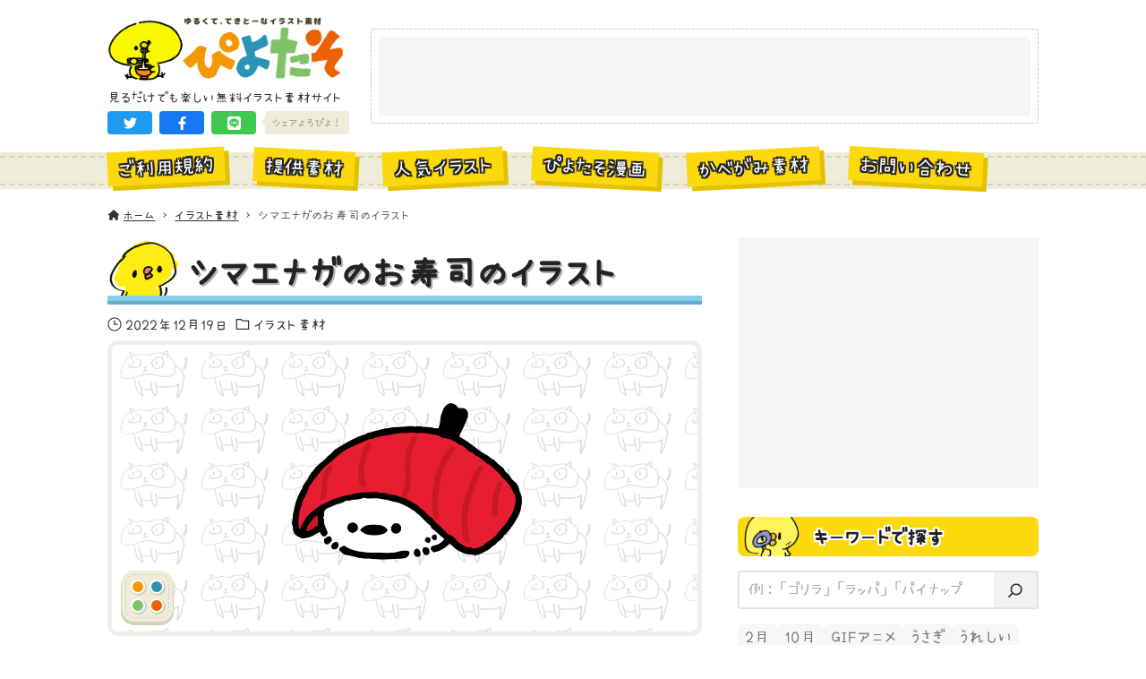

--- FILE ---
content_type: text/html; charset=UTF-8
request_url: https://hiyokoyarou.com/sushimaenaga/
body_size: 20749
content:
<!DOCTYPE html>
<html lang="ja" data-loaded="false" data-scrolled="false" data-drawer="closed" data-drawer-move="fade" data-sidebar="on">
<head>
<meta charset="utf-8">
<meta name="format-detection" content="telephone=no">
<meta http-equiv="X-UA-Compatible" content="IE=edge">
<meta name="viewport" content="width=device-width, viewport-fit=cover">
<title>シマエナガのお寿司のイラスト | ゆるくてかわいい無料イラスト・アイコン素材屋「ぴよたそ」</title>
<meta name='robots' content='max-image-preview:large' />
	<style>img:is([sizes="auto" i], [sizes^="auto," i]) { contain-intrinsic-size: 3000px 1500px }</style>
	<link rel='dns-prefetch' href='//unpkg.com' />
<link rel='dns-prefetch' href='//cdn.jsdelivr.net' />
<link rel="alternate" type="application/rss+xml" title="ゆるくてかわいい無料イラスト・アイコン素材屋「ぴよたそ」 &raquo; フィード" href="https://hiyokoyarou.com/feed/" />
<link rel="alternate" type="application/rss+xml" title="ゆるくてかわいい無料イラスト・アイコン素材屋「ぴよたそ」 &raquo; コメントフィード" href="https://hiyokoyarou.com/comments/feed/" />
<script type="text/javascript" id="wpp-js" src="https://hiyokoyarou.com/wp-content/plugins/wordpress-popular-posts/assets/js/wpp.min.js?ver=7.3.3" data-sampling="1" data-sampling-rate="100" data-api-url="https://hiyokoyarou.com/wp-json/wordpress-popular-posts" data-post-id="16323" data-token="b546b1bd95" data-lang="0" data-debug="0"></script>
<link rel="alternate" type="application/rss+xml" title="ゆるくてかわいい無料イラスト・アイコン素材屋「ぴよたそ」 &raquo; シマエナガのお寿司のイラスト のコメントのフィード" href="https://hiyokoyarou.com/sushimaenaga/feed/" />

<!-- SEO SIMPLE PACK 3.6.2 -->
<meta name="description" content="シマエナガのお寿司のイラストだよ。 尻尾が隠せてないぴよ～">
<link rel="canonical" href="https://hiyokoyarou.com/sushimaenaga/">
<meta property="og:locale" content="ja_JP">
<meta property="og:type" content="article">
<meta property="og:image" content="https://hiyokoyarou.com/wp-content/uploads/2022/12/sushimaenaga.png">
<meta property="og:title" content="シマエナガのお寿司のイラスト | ゆるくてかわいい無料イラスト・アイコン素材屋「ぴよたそ」">
<meta property="og:description" content="シマエナガのお寿司のイラストだよ。 尻尾が隠せてないぴよ～">
<meta property="og:url" content="https://hiyokoyarou.com/sushimaenaga/">
<meta property="og:site_name" content="ゆるくてかわいい無料イラスト・アイコン素材屋「ぴよたそ」">
<meta name="twitter:card" content="summary_large_image">
<!-- Google Analytics (gtag.js) -->
<script async src="https://www.googletagmanager.com/gtag/js?id=G-Y0J84WR8M4"></script>
<script>
	window.dataLayer = window.dataLayer || [];
	function gtag(){dataLayer.push(arguments);}
	gtag("js", new Date());
	gtag("config", "G-Y0J84WR8M4");
</script>
	<!-- / SEO SIMPLE PACK -->

<link rel='stylesheet' id='wp-block-library-css' href='https://hiyokoyarou.com/wp-includes/css/dist/block-library/style.min.css?ver=6.8.1' type='text/css' media='all' />
<link rel='stylesheet' id='arkhe-main-style-css' href='https://hiyokoyarou.com/wp-content/themes/arkhe/dist/css/main.css?ver=3.12.0' type='text/css' media='all' />
<style id='arkhe-main-style-inline-css' type='text/css'>
:root{--ark-width--container:1040px;--ark-width--article:1040px;--ark-width--article--slim:960px;--ark-alignwide_ex_width:100px;--ark-color--main:#111;--ark-color--text:#333;--ark-color--link:#0d77d9;--ark-color--bg:#fff;--ark-color--gray:#f7f7f7;--ark-thumb_ratio:100%;--ark-color--header_bg:#fff;--ark-color--header_txt:#333;--ark-logo_size--sp:72px;--ark-logo_size--pc:75px;--ark-color--footer_bg:#fff;--ark-color--footer_txt:#333;}@media (max-width: 1244px ) {:root{--ark-alignwide_ex_width:0px}}@media (max-width: 1164px ) {:root{--ark-alignwide_ex_width:0px}}.p-topArea.c-filterLayer::before{background-color:#000;opacity:0.2}
</style>
<link rel='stylesheet' id='arkhe-blocks-front-css' href='https://hiyokoyarou.com/wp-content/plugins/arkhe-blocks-pro/dist/css/front.css?ver=2.28.0' type='text/css' media='all' />
<style id='arkhe-blocks-front-inline-css' type='text/css'>
body{--arkb-marker-color:#ffdc40;--arkb-marker-start:1em;--arkb-marker-style:linear-gradient(transparent var(--arkb-marker-start), var(--arkb-marker-color) 0)}
</style>
<link rel='stylesheet' id='arkhe-blocks-accordion-style-css' href='https://hiyokoyarou.com/wp-content/plugins/arkhe-blocks-pro/dist/gutenberg/blocks/accordion/index.css?ver=2.28.0' type='text/css' media='all' />
<link rel='stylesheet' id='arkhe-blocks-blog-card-style-css' href='https://hiyokoyarou.com/wp-content/plugins/arkhe-blocks-pro/dist/gutenberg/blocks/blog-card/index.css?ver=2.28.0' type='text/css' media='all' />
<link rel='stylesheet' id='arkhe-blocks-box-links-style-css' href='https://hiyokoyarou.com/wp-content/plugins/arkhe-blocks-pro/dist/gutenberg/blocks/box-links/index.css?ver=2.28.0' type='text/css' media='all' />
<link rel='stylesheet' id='arkhe-blocks-button-style-css' href='https://hiyokoyarou.com/wp-content/plugins/arkhe-blocks-pro/dist/gutenberg/blocks/button/index.css?ver=2.28.0' type='text/css' media='all' />
<link rel='stylesheet' id='arkhe-blocks-columns-style-css' href='https://hiyokoyarou.com/wp-content/plugins/arkhe-blocks-pro/dist/gutenberg/blocks/columns/index.css?ver=2.28.0' type='text/css' media='all' />
<link rel='stylesheet' id='arkhe-blocks-container-style-css' href='https://hiyokoyarou.com/wp-content/plugins/arkhe-blocks-pro/dist/gutenberg/blocks/container/index.css?ver=2.28.0' type='text/css' media='all' />
<link rel='stylesheet' id='arkhe-blocks-faq-style-css' href='https://hiyokoyarou.com/wp-content/plugins/arkhe-blocks-pro/dist/gutenberg/blocks/faq/index.css?ver=2.28.0' type='text/css' media='all' />
<link rel='stylesheet' id='arkhe-blocks-dl-style-css' href='https://hiyokoyarou.com/wp-content/plugins/arkhe-blocks-pro/dist/gutenberg/blocks/dl/index.css?ver=2.28.0' type='text/css' media='all' />
<link rel='stylesheet' id='arkhe-blocks-icon-style-css' href='https://hiyokoyarou.com/wp-content/plugins/arkhe-blocks-pro/dist/gutenberg/blocks/icon/index.css?ver=2.28.0' type='text/css' media='all' />
<link rel='stylesheet' id='arkhe-blocks-notice-style-css' href='https://hiyokoyarou.com/wp-content/plugins/arkhe-blocks-pro/dist/gutenberg/blocks/notice/index.css?ver=2.28.0' type='text/css' media='all' />
<link rel='stylesheet' id='arkhe-blocks-section-style-css' href='https://hiyokoyarou.com/wp-content/plugins/arkhe-blocks-pro/dist/gutenberg/blocks/section/index.css?ver=2.28.0' type='text/css' media='all' />
<link rel='stylesheet' id='arkhe-blocks-section-heading-style-css' href='https://hiyokoyarou.com/wp-content/plugins/arkhe-blocks-pro/dist/gutenberg/blocks/section-heading/index.css?ver=2.28.0' type='text/css' media='all' />
<link rel='stylesheet' id='arkhe-blocks-step-style-css' href='https://hiyokoyarou.com/wp-content/plugins/arkhe-blocks-pro/dist/gutenberg/blocks/step/index.css?ver=2.28.0' type='text/css' media='all' />
<link rel='stylesheet' id='arkhe-blocks-tab-style-css' href='https://hiyokoyarou.com/wp-content/plugins/arkhe-blocks-pro/dist/gutenberg/blocks/tab/index.css?ver=2.28.0' type='text/css' media='all' />
<link rel='stylesheet' id='arkhe-blocks-timeline-style-css' href='https://hiyokoyarou.com/wp-content/plugins/arkhe-blocks-pro/dist/gutenberg/blocks/timeline/index.css?ver=2.28.0' type='text/css' media='all' />
<link rel='stylesheet' id='arkhe-blocks-toc-style-css' href='https://hiyokoyarou.com/wp-content/plugins/arkhe-blocks-pro/dist/gutenberg/blocks/toc/index.css?ver=2.28.0' type='text/css' media='all' />
<link rel='stylesheet' id='arkhe-blocks-slider-style-css' href='https://hiyokoyarou.com/wp-content/plugins/arkhe-blocks-pro/dist/gutenberg/blocks/slider/index.css?ver=2.28.0' type='text/css' media='all' />
<style id='global-styles-inline-css' type='text/css'>
:root{--wp--preset--aspect-ratio--square: 1;--wp--preset--aspect-ratio--4-3: 4/3;--wp--preset--aspect-ratio--3-4: 3/4;--wp--preset--aspect-ratio--3-2: 3/2;--wp--preset--aspect-ratio--2-3: 2/3;--wp--preset--aspect-ratio--16-9: 16/9;--wp--preset--aspect-ratio--9-16: 9/16;--wp--preset--color--black: #000000;--wp--preset--color--cyan-bluish-gray: #abb8c3;--wp--preset--color--white: #ffffff;--wp--preset--color--pale-pink: #f78da7;--wp--preset--color--vivid-red: #cf2e2e;--wp--preset--color--luminous-vivid-orange: #ff6900;--wp--preset--color--luminous-vivid-amber: #fcb900;--wp--preset--color--light-green-cyan: #7bdcb5;--wp--preset--color--vivid-green-cyan: #00d084;--wp--preset--color--pale-cyan-blue: #8ed1fc;--wp--preset--color--vivid-cyan-blue: #0693e3;--wp--preset--color--vivid-purple: #9b51e0;--wp--preset--color--ark-main: var(--ark-color--main);--wp--preset--color--ark-text: var(--ark-color--text);--wp--preset--color--ark-link: var(--ark-color--link);--wp--preset--color--ark-bg: var(--ark-color--bg);--wp--preset--color--ark-gray: var(--ark-color--gray);--wp--preset--gradient--vivid-cyan-blue-to-vivid-purple: linear-gradient(135deg,rgba(6,147,227,1) 0%,rgb(155,81,224) 100%);--wp--preset--gradient--light-green-cyan-to-vivid-green-cyan: linear-gradient(135deg,rgb(122,220,180) 0%,rgb(0,208,130) 100%);--wp--preset--gradient--luminous-vivid-amber-to-luminous-vivid-orange: linear-gradient(135deg,rgba(252,185,0,1) 0%,rgba(255,105,0,1) 100%);--wp--preset--gradient--luminous-vivid-orange-to-vivid-red: linear-gradient(135deg,rgba(255,105,0,1) 0%,rgb(207,46,46) 100%);--wp--preset--gradient--very-light-gray-to-cyan-bluish-gray: linear-gradient(135deg,rgb(238,238,238) 0%,rgb(169,184,195) 100%);--wp--preset--gradient--cool-to-warm-spectrum: linear-gradient(135deg,rgb(74,234,220) 0%,rgb(151,120,209) 20%,rgb(207,42,186) 40%,rgb(238,44,130) 60%,rgb(251,105,98) 80%,rgb(254,248,76) 100%);--wp--preset--gradient--blush-light-purple: linear-gradient(135deg,rgb(255,206,236) 0%,rgb(152,150,240) 100%);--wp--preset--gradient--blush-bordeaux: linear-gradient(135deg,rgb(254,205,165) 0%,rgb(254,45,45) 50%,rgb(107,0,62) 100%);--wp--preset--gradient--luminous-dusk: linear-gradient(135deg,rgb(255,203,112) 0%,rgb(199,81,192) 50%,rgb(65,88,208) 100%);--wp--preset--gradient--pale-ocean: linear-gradient(135deg,rgb(255,245,203) 0%,rgb(182,227,212) 50%,rgb(51,167,181) 100%);--wp--preset--gradient--electric-grass: linear-gradient(135deg,rgb(202,248,128) 0%,rgb(113,206,126) 100%);--wp--preset--gradient--midnight: linear-gradient(135deg,rgb(2,3,129) 0%,rgb(40,116,252) 100%);--wp--preset--font-size--small: .9rem;--wp--preset--font-size--medium: 20px;--wp--preset--font-size--large: 1.25rem;--wp--preset--font-size--x-large: 42px;--wp--preset--font-size--xsmall: .75rem;--wp--preset--font-size--normal: 1rem;--wp--preset--font-size--xlarge: 1.5rem;--wp--preset--font-size--xxlarge: 2rem;--wp--preset--font-size--huge: 2.75rem;--wp--preset--spacing--20: 0.44rem;--wp--preset--spacing--30: 0.67rem;--wp--preset--spacing--40: 1rem;--wp--preset--spacing--50: 1.5rem;--wp--preset--spacing--60: 2.25rem;--wp--preset--spacing--70: 3.38rem;--wp--preset--spacing--80: 5.06rem;--wp--preset--shadow--natural: 6px 6px 9px rgba(0, 0, 0, 0.2);--wp--preset--shadow--deep: 12px 12px 50px rgba(0, 0, 0, 0.4);--wp--preset--shadow--sharp: 6px 6px 0px rgba(0, 0, 0, 0.2);--wp--preset--shadow--outlined: 6px 6px 0px -3px rgba(255, 255, 255, 1), 6px 6px rgba(0, 0, 0, 1);--wp--preset--shadow--crisp: 6px 6px 0px rgba(0, 0, 0, 1);}:where(.is-layout-flex){gap: 0.5em;}:where(.is-layout-grid){gap: 0.5em;}body .is-layout-flex{display: flex;}.is-layout-flex{flex-wrap: wrap;align-items: center;}.is-layout-flex > :is(*, div){margin: 0;}body .is-layout-grid{display: grid;}.is-layout-grid > :is(*, div){margin: 0;}:where(.wp-block-columns.is-layout-flex){gap: 2em;}:where(.wp-block-columns.is-layout-grid){gap: 2em;}:where(.wp-block-post-template.is-layout-flex){gap: 1.25em;}:where(.wp-block-post-template.is-layout-grid){gap: 1.25em;}.has-black-color{color: var(--wp--preset--color--black) !important;}.has-cyan-bluish-gray-color{color: var(--wp--preset--color--cyan-bluish-gray) !important;}.has-white-color{color: var(--wp--preset--color--white) !important;}.has-pale-pink-color{color: var(--wp--preset--color--pale-pink) !important;}.has-vivid-red-color{color: var(--wp--preset--color--vivid-red) !important;}.has-luminous-vivid-orange-color{color: var(--wp--preset--color--luminous-vivid-orange) !important;}.has-luminous-vivid-amber-color{color: var(--wp--preset--color--luminous-vivid-amber) !important;}.has-light-green-cyan-color{color: var(--wp--preset--color--light-green-cyan) !important;}.has-vivid-green-cyan-color{color: var(--wp--preset--color--vivid-green-cyan) !important;}.has-pale-cyan-blue-color{color: var(--wp--preset--color--pale-cyan-blue) !important;}.has-vivid-cyan-blue-color{color: var(--wp--preset--color--vivid-cyan-blue) !important;}.has-vivid-purple-color{color: var(--wp--preset--color--vivid-purple) !important;}.has-black-background-color{background-color: var(--wp--preset--color--black) !important;}.has-cyan-bluish-gray-background-color{background-color: var(--wp--preset--color--cyan-bluish-gray) !important;}.has-white-background-color{background-color: var(--wp--preset--color--white) !important;}.has-pale-pink-background-color{background-color: var(--wp--preset--color--pale-pink) !important;}.has-vivid-red-background-color{background-color: var(--wp--preset--color--vivid-red) !important;}.has-luminous-vivid-orange-background-color{background-color: var(--wp--preset--color--luminous-vivid-orange) !important;}.has-luminous-vivid-amber-background-color{background-color: var(--wp--preset--color--luminous-vivid-amber) !important;}.has-light-green-cyan-background-color{background-color: var(--wp--preset--color--light-green-cyan) !important;}.has-vivid-green-cyan-background-color{background-color: var(--wp--preset--color--vivid-green-cyan) !important;}.has-pale-cyan-blue-background-color{background-color: var(--wp--preset--color--pale-cyan-blue) !important;}.has-vivid-cyan-blue-background-color{background-color: var(--wp--preset--color--vivid-cyan-blue) !important;}.has-vivid-purple-background-color{background-color: var(--wp--preset--color--vivid-purple) !important;}.has-black-border-color{border-color: var(--wp--preset--color--black) !important;}.has-cyan-bluish-gray-border-color{border-color: var(--wp--preset--color--cyan-bluish-gray) !important;}.has-white-border-color{border-color: var(--wp--preset--color--white) !important;}.has-pale-pink-border-color{border-color: var(--wp--preset--color--pale-pink) !important;}.has-vivid-red-border-color{border-color: var(--wp--preset--color--vivid-red) !important;}.has-luminous-vivid-orange-border-color{border-color: var(--wp--preset--color--luminous-vivid-orange) !important;}.has-luminous-vivid-amber-border-color{border-color: var(--wp--preset--color--luminous-vivid-amber) !important;}.has-light-green-cyan-border-color{border-color: var(--wp--preset--color--light-green-cyan) !important;}.has-vivid-green-cyan-border-color{border-color: var(--wp--preset--color--vivid-green-cyan) !important;}.has-pale-cyan-blue-border-color{border-color: var(--wp--preset--color--pale-cyan-blue) !important;}.has-vivid-cyan-blue-border-color{border-color: var(--wp--preset--color--vivid-cyan-blue) !important;}.has-vivid-purple-border-color{border-color: var(--wp--preset--color--vivid-purple) !important;}.has-vivid-cyan-blue-to-vivid-purple-gradient-background{background: var(--wp--preset--gradient--vivid-cyan-blue-to-vivid-purple) !important;}.has-light-green-cyan-to-vivid-green-cyan-gradient-background{background: var(--wp--preset--gradient--light-green-cyan-to-vivid-green-cyan) !important;}.has-luminous-vivid-amber-to-luminous-vivid-orange-gradient-background{background: var(--wp--preset--gradient--luminous-vivid-amber-to-luminous-vivid-orange) !important;}.has-luminous-vivid-orange-to-vivid-red-gradient-background{background: var(--wp--preset--gradient--luminous-vivid-orange-to-vivid-red) !important;}.has-very-light-gray-to-cyan-bluish-gray-gradient-background{background: var(--wp--preset--gradient--very-light-gray-to-cyan-bluish-gray) !important;}.has-cool-to-warm-spectrum-gradient-background{background: var(--wp--preset--gradient--cool-to-warm-spectrum) !important;}.has-blush-light-purple-gradient-background{background: var(--wp--preset--gradient--blush-light-purple) !important;}.has-blush-bordeaux-gradient-background{background: var(--wp--preset--gradient--blush-bordeaux) !important;}.has-luminous-dusk-gradient-background{background: var(--wp--preset--gradient--luminous-dusk) !important;}.has-pale-ocean-gradient-background{background: var(--wp--preset--gradient--pale-ocean) !important;}.has-electric-grass-gradient-background{background: var(--wp--preset--gradient--electric-grass) !important;}.has-midnight-gradient-background{background: var(--wp--preset--gradient--midnight) !important;}.has-small-font-size{font-size: var(--wp--preset--font-size--small) !important;}.has-medium-font-size{font-size: var(--wp--preset--font-size--medium) !important;}.has-large-font-size{font-size: var(--wp--preset--font-size--large) !important;}.has-x-large-font-size{font-size: var(--wp--preset--font-size--x-large) !important;}
:where(.wp-block-post-template.is-layout-flex){gap: 1.25em;}:where(.wp-block-post-template.is-layout-grid){gap: 1.25em;}
:where(.wp-block-columns.is-layout-flex){gap: 2em;}:where(.wp-block-columns.is-layout-grid){gap: 2em;}
:root :where(.wp-block-pullquote){font-size: 1.5em;line-height: 1.6;}
</style>
<link rel='stylesheet' id='contact-form-7-css' href='https://hiyokoyarou.com/wp-content/plugins/contact-form-7/includes/css/styles.css?ver=6.1' type='text/css' media='all' />
<link rel='stylesheet' id='passster-public-css' href='https://hiyokoyarou.com/wp-content/plugins/content-protector/assets/public/passster-public.min.css?ver=4.2.15' type='text/css' media='all' />
<link rel='stylesheet' id='wordpress-popular-posts-css-css' href='https://hiyokoyarou.com/wp-content/plugins/wordpress-popular-posts/assets/css/wpp.css?ver=7.3.3' type='text/css' media='all' />
<link rel='stylesheet' id='arkhe-child-style-css' href='https://hiyokoyarou.com/wp-content/themes/piyotaso_v2/css/piyotaso.css?ver=20250717123925' type='text/css' media='all' />
<link rel='stylesheet' id='palette-css-css' href='https://hiyokoyarou.com/wp-content/themes/piyotaso_v2/css/palette.css?ver=20250717123925' type='text/css' media='all' />
<style id='akismet-widget-style-inline-css' type='text/css'>

			.a-stats {
				--akismet-color-mid-green: #357b49;
				--akismet-color-white: #fff;
				--akismet-color-light-grey: #f6f7f7;

				max-width: 350px;
				width: auto;
			}

			.a-stats * {
				all: unset;
				box-sizing: border-box;
			}

			.a-stats strong {
				font-weight: 600;
			}

			.a-stats a.a-stats__link,
			.a-stats a.a-stats__link:visited,
			.a-stats a.a-stats__link:active {
				background: var(--akismet-color-mid-green);
				border: none;
				box-shadow: none;
				border-radius: 8px;
				color: var(--akismet-color-white);
				cursor: pointer;
				display: block;
				font-family: -apple-system, BlinkMacSystemFont, 'Segoe UI', 'Roboto', 'Oxygen-Sans', 'Ubuntu', 'Cantarell', 'Helvetica Neue', sans-serif;
				font-weight: 500;
				padding: 12px;
				text-align: center;
				text-decoration: none;
				transition: all 0.2s ease;
			}

			/* Extra specificity to deal with TwentyTwentyOne focus style */
			.widget .a-stats a.a-stats__link:focus {
				background: var(--akismet-color-mid-green);
				color: var(--akismet-color-white);
				text-decoration: none;
			}

			.a-stats a.a-stats__link:hover {
				filter: brightness(110%);
				box-shadow: 0 4px 12px rgba(0, 0, 0, 0.06), 0 0 2px rgba(0, 0, 0, 0.16);
			}

			.a-stats .count {
				color: var(--akismet-color-white);
				display: block;
				font-size: 1.5em;
				line-height: 1.4;
				padding: 0 13px;
				white-space: nowrap;
			}
		
</style>
<link rel='stylesheet' id='arkhe-toolkit-front-css' href='https://hiyokoyarou.com/wp-content/plugins/arkhe-toolkit/dist/css/front.css?ver=1.11.1' type='text/css' media='all' />
<script type="text/javascript" src="https://hiyokoyarou.com/wp-includes/js/jquery/jquery.min.js?ver=3.7.1" id="jquery-core-js"></script>
<script type="text/javascript" src="https://hiyokoyarou.com/wp-includes/js/jquery/jquery-migrate.min.js?ver=3.4.1" id="jquery-migrate-js"></script>
<script type="text/javascript" src="https://hiyokoyarou.com/wp-content/plugins/content-protector/assets/public/cookie.js?ver=6.8.1" id="passster-cookie-js"></script>
<script type="text/javascript" id="passster-public-js-extra">
/* <![CDATA[ */
var ps_ajax = {"ajax_url":"https:\/\/hiyokoyarou.com\/wp-admin\/admin-ajax.php","nonce":"3b9e6c181f","hash_nonce":"12fee7168a","logout_nonce":"9fe0aef3a8","post_id":"16323","shortcodes":[],"permalink":"https:\/\/hiyokoyarou.com\/sushimaenaga\/","cookie_duration_unit":"days","cookie_duration":"1","disable_cookie":"","unlock_mode":""};
/* ]]> */
</script>
<script type="text/javascript" src="https://hiyokoyarou.com/wp-content/plugins/content-protector/assets/public/passster-public.min.js?ver=4.2.15" id="passster-public-js"></script>
<link rel="https://api.w.org/" href="https://hiyokoyarou.com/wp-json/" /><link rel="alternate" title="JSON" type="application/json" href="https://hiyokoyarou.com/wp-json/wp/v2/posts/16323" /><link rel="EditURI" type="application/rsd+xml" title="RSD" href="https://hiyokoyarou.com/xmlrpc.php?rsd" />
<link rel='shortlink' href='https://hiyokoyarou.com/?p=16323' />
<link rel="alternate" title="oEmbed (JSON)" type="application/json+oembed" href="https://hiyokoyarou.com/wp-json/oembed/1.0/embed?url=https%3A%2F%2Fhiyokoyarou.com%2Fsushimaenaga%2F" />
<link rel="alternate" title="oEmbed (XML)" type="text/xml+oembed" href="https://hiyokoyarou.com/wp-json/oembed/1.0/embed?url=https%3A%2F%2Fhiyokoyarou.com%2Fsushimaenaga%2F&#038;format=xml" />
        <style>
            .passster-form {
                max-width: 700px !important;
                        }

            .passster-form > form {
                background: #eeeeee;
                padding: 20px 20px 20px 20px;
                margin: 0px 0px 0px 0px;
                border-radius: 0px;
            }

            .passster-form .ps-form-headline {
                font-size: 24px;
                font-weight: 500;
                color: #6804cc;
            }

            .passster-form p {
                font-size: 16px;
                font-weight: 300;
                color: #000;
            }

            .passster-submit, .passster-submit-recaptcha,
			.passster-submit, .passster-submit-turnstile {
                background: #6804cc;
                padding: 10px 10px 10px 10px;
                margin: 0px 0px 0px 0px;
                border-radius: 0px;
                font-size: 16pxpx;
                font-weight: 400;
                color: #fff;
            }

            .passster-submit:hover, .passster-submit-recaptcha:hover,
            .passster-submit:hover, .passster-submit-turnstile:hover {
                background: #000;
                color: #fff;
            }
        </style>
		            <style id="wpp-loading-animation-styles">@-webkit-keyframes bgslide{from{background-position-x:0}to{background-position-x:-200%}}@keyframes bgslide{from{background-position-x:0}to{background-position-x:-200%}}.wpp-widget-block-placeholder,.wpp-shortcode-placeholder{margin:0 auto;width:60px;height:3px;background:#dd3737;background:linear-gradient(90deg,#dd3737 0%,#571313 10%,#dd3737 100%);background-size:200% auto;border-radius:3px;-webkit-animation:bgslide 1s infinite linear;animation:bgslide 1s infinite linear}</style>
            <link rel="icon" href="https://hiyokoyarou.com/wp-content/uploads/2023/03/favicon.png" sizes="32x32" />
<link rel="icon" href="https://hiyokoyarou.com/wp-content/uploads/2023/03/favicon.png" sizes="192x192" />
<link rel="apple-touch-icon" href="https://hiyokoyarou.com/wp-content/uploads/2023/03/favicon.png" />
<meta name="msapplication-TileImage" content="https://hiyokoyarou.com/wp-content/uploads/2023/03/favicon.png" />
</head>
<body class="wp-singular post-template-default single single-post postid-16323 single-format-standard wp-custom-logo wp-theme-arkhe wp-child-theme-piyotaso_v2">
<a class="skip-link screen-reader-text" href="#main_content">コンテンツへスキップ</a><!-- Start: #wrapper -->
<div id="wrapper" class="l-wrapper">
<header id="header" class="l-header" data-logo="left" data-btns="rr-rl" data-has-drawer="" data-has-search="" data-pcfix="0" data-spfix="0">
		<div class="l-header__body l-container">
		<div class="l-header__drawerBtn">
	<button class="c-iconBtn -menuBtn u-flex--c" data-onclick="toggleMenu" aria-label="メニューボタン">
		<div class="c-iconBtn__icon">
			<svg version="1.1" xmlns="http://www.w3.org/2000/svg" class="arkhe-svg-menu __open" width="1em" height="1em" viewBox="0 0 40 40" role="img" aria-hidden="true" focusable="false"><path d="M37.8 21.4h-35.6c-0.1 0-0.2-0.1-0.2-0.2v-2.4c0-0.1 0.1-0.2 0.2-0.2h35.6c0.1 0 0.2 0.1 0.2 0.2v2.4c0 0.1-0.1 0.2-0.2 0.2z"></path><path d="M37.8 11.7h-35.6c-0.1 0-0.2-0.1-0.2-0.2v-2.4c0-0.1 0.1-0.2 0.2-0.2h35.6c0.1 0 0.2 0.1 0.2 0.2v2.4c0 0.2-0.1 0.2-0.2 0.2z"></path><path d="M37.8 31.1h-35.6c-0.1 0-0.2-0.1-0.2-0.2v-2.4c0-0.1 0.1-0.2 0.2-0.2h35.6c0.1 0 0.2 0.1 0.2 0.2v2.4c0 0.1-0.1 0.2-0.2 0.2z"></path></svg>			<svg version="1.1" xmlns="http://www.w3.org/2000/svg" class="arkhe-svg-close __close" width="1em" height="1em" viewBox="0 0 40 40" role="img" aria-hidden="true" focusable="false"><path d="M33 35l-28-28c-0.1-0.1-0.1-0.2 0-0.3l1.7-1.7c0.1-0.1 0.2-0.1 0.3 0l28 28c0.1 0.1 0.1 0.2 0 0.3l-1.7 1.7c-0.1 0.1-0.2 0.1-0.3 0z"></path><path d="M35 7l-28 28c-0.1 0.1-0.2 0.1-0.3 0l-1.7-1.7c-0.1-0.1-0.1-0.2 0-0.3l28-28c0.1-0.1 0.2-0.1 0.3 0l1.7 1.7c0.1 0.1 0.1 0.2 0 0.3z"></path></svg>		</div>
			</button>
</div>
		<div class="l-header__left">
					</div>
		<div class="l-header__center">
			<div class="l-header__logo has-image"><a href="https://hiyokoyarou.com/" class="c-headLogo" rel="home"><img width="639" height="179"  src="https://hiyokoyarou.com/wp-content/uploads/2024/12/shougatsu-logo.gif" alt="ゆるくてかわいい無料イラスト・アイコン素材屋「ぴよたそ」" class="c-headLogo__img" sizes="(max-width: 999px) 50vw, 800px" decoding="async" loading="eager" ></a></div>			<p class="el_siteDesc">見るだけでも楽しい無料イラスト素材サイト</p>			<div class="un_topShareBtns">
	<ul class="un_topShareBtns_list">
								<li class="un_topShareBtns_item -twitter">
				<a
					class="un_topShareBtns_link"
					href=https://twitter.com/intent/tweet?url=https%3A%2F%2Fhiyokoyarou.com%2F&amp;text=%E3%82%86%E3%82%8B%E3%81%8F%E3%81%A6%E3%81%8B%E3%82%8F%E3%81%84%E3%81%84%E7%84%A1%E6%96%99%E3%82%A4%E3%83%A9%E3%82%B9%E3%83%88%E3%83%BB%E3%82%A2%E3%82%A4%E3%82%B3%E3%83%B3%E7%B4%A0%E6%9D%90%E5%B1%8B%E3%80%8C%E3%81%B4%E3%82%88%E3%81%9F%E3%81%9D%E3%80%8D					title=ゆるくてかわいい無料イラスト・アイコン素材屋「ぴよたそ」					target="_blank"
					rel="noopener noreferrer"
					role="button"
				>
				<svg class="un_topShareBtns_icn" xmlns="http://www.w3.org/2000/svg" viewBox="0 0 512 512"><path d="M459.37 151.716c.325 4.548.325 9.097.325 13.645 0 138.72-105.583 298.558-298.558 298.558-59.452 0-114.68-17.219-161.137-47.106 8.447.974 16.568 1.299 25.34 1.299 49.055 0 94.213-16.568 130.274-44.832-46.132-.975-84.792-31.188-98.112-72.772 6.498.974 12.995 1.624 19.818 1.624 9.421 0 18.843-1.3 27.614-3.573-48.081-9.747-84.143-51.98-84.143-102.985v-1.299c13.969 7.797 30.214 12.67 47.431 13.319-28.264-18.843-46.781-51.005-46.781-87.391 0-19.492 5.197-37.36 14.294-52.954 51.655 63.675 129.3 105.258 216.365 109.807-1.624-7.797-2.599-15.918-2.599-24.04 0-57.828 46.782-104.934 104.934-104.934 30.213 0 57.502 12.67 76.67 33.137 23.715-4.548 46.456-13.32 66.599-25.34-7.798 24.366-24.366 44.833-46.132 57.827 21.117-2.273 41.584-8.122 60.426-16.243-14.292 20.791-32.161 39.308-52.628 54.253z"/></svg>				</a>
			</li>
								<li class="un_topShareBtns_item -facebook">
				<a
					class="un_topShareBtns_link"
					href=https://www.facebook.com/sharer/sharer.php?u=https%3A%2F%2Fhiyokoyarou.com%2F					title=ゆるくてかわいい無料イラスト・アイコン素材屋「ぴよたそ」					target="_blank"
					rel="noopener noreferrer"
					role="button"
				>
				<svg class="un_topShareBtns_icn" xmlns="http://www.w3.org/2000/svg" viewBox="0 0 320 512"><path d="M279.14 288l14.22-92.66h-88.91v-60.13c0-25.35 12.42-50.06 52.24-50.06h40.42V6.26S260.43 0 225.36 0c-73.22 0-121.08 44.38-121.08 124.72v70.62H22.89V288h81.39v224h100.17V288z"/></svg>				</a>
			</li>
								<li class="un_topShareBtns_item -line">
				<a
					class="un_topShareBtns_link"
					href=https://social-plugins.line.me/lineit/share?url=https%3A%2F%2Fhiyokoyarou.com%2F&amp;text=%E3%82%86%E3%82%8B%E3%81%8F%E3%81%A6%E3%81%8B%E3%82%8F%E3%81%84%E3%81%84%E7%84%A1%E6%96%99%E3%82%A4%E3%83%A9%E3%82%B9%E3%83%88%E3%83%BB%E3%82%A2%E3%82%A4%E3%82%B3%E3%83%B3%E7%B4%A0%E6%9D%90%E5%B1%8B%E3%80%8C%E3%81%B4%E3%82%88%E3%81%9F%E3%81%9D%E3%80%8D					title=ゆるくてかわいい無料イラスト・アイコン素材屋「ぴよたそ」					target="_blank"
					rel="noopener noreferrer"
					role="button"
				>
				<svg class="un_topShareBtns_icn" xmlns="http://www.w3.org/2000/svg" viewBox="0 0 512 512"><path d="M311 196.8v81.3c0 2.1-1.6 3.7-3.7 3.7h-13c-1.3 0-2.4-.7-3-1.5l-37.3-50.3v48.2c0 2.1-1.6 3.7-3.7 3.7h-13c-2.1 0-3.7-1.6-3.7-3.7V196.9c0-2.1 1.6-3.7 3.7-3.7h12.9c1.1 0 2.4 .6 3 1.6l37.3 50.3V196.9c0-2.1 1.6-3.7 3.7-3.7h13c2.1-.1 3.8 1.6 3.8 3.5zm-93.7-3.7h-13c-2.1 0-3.7 1.6-3.7 3.7v81.3c0 2.1 1.6 3.7 3.7 3.7h13c2.1 0 3.7-1.6 3.7-3.7V196.8c0-1.9-1.6-3.7-3.7-3.7zm-31.4 68.1H150.3V196.8c0-2.1-1.6-3.7-3.7-3.7h-13c-2.1 0-3.7 1.6-3.7 3.7v81.3c0 1 .3 1.8 1 2.5c.7 .6 1.5 1 2.5 1h52.2c2.1 0 3.7-1.6 3.7-3.7v-13c0-1.9-1.6-3.7-3.5-3.7zm193.7-68.1H327.3c-1.9 0-3.7 1.6-3.7 3.7v81.3c0 1.9 1.6 3.7 3.7 3.7h52.2c2.1 0 3.7-1.6 3.7-3.7V265c0-2.1-1.6-3.7-3.7-3.7H344V247.7h35.5c2.1 0 3.7-1.6 3.7-3.7V230.9c0-2.1-1.6-3.7-3.7-3.7H344V213.5h35.5c2.1 0 3.7-1.6 3.7-3.7v-13c-.1-1.9-1.7-3.7-3.7-3.7zM512 93.4V419.4c-.1 51.2-42.1 92.7-93.4 92.6H92.6C41.4 511.9-.1 469.8 0 418.6V92.6C.1 41.4 42.2-.1 93.4 0H419.4c51.2 .1 92.7 42.1 92.6 93.4zM441.6 233.5c0-83.4-83.7-151.3-186.4-151.3s-186.4 67.9-186.4 151.3c0 74.7 66.3 137.4 155.9 149.3c21.8 4.7 19.3 12.7 14.4 42.1c-.8 4.7-3.8 18.4 16.1 10.1s107.3-63.2 146.5-108.2c27-29.7 39.9-59.8 39.9-93.1z"/></svg>				</a>
			</li>
					</ul>
	<div class="un_topShareBtns_cont">
				<p class="__txt">シェアよろぴよ！</p>
	</div>
</div>
		</div>
		<div class="l-header__right">
			<div class="un_adAreaHeader pc_only">
  <script async src="https://pagead2.googlesyndication.com/pagead/js/adsbygoogle.js?client=ca-pub-4155808751476775"
     crossorigin="anonymous"></script>
<!-- PIYOTASO728_90 -->
<ins class="adsbygoogle"
     style="display:inline-block;width:728px;height:90px"
     data-ad-client="ca-pub-4155808751476775"
     data-ad-slot="6791767240"></ins>
<script>
     (adsbygoogle = window.adsbygoogle || []).push({});
</script></div>		</div>
		<div class="l-header__searchBtn">
	<button class="c-iconBtn u-flex--c" data-onclick="toggleSearch" aria-label="検索ボタン">
		<span class="c-iconBtn__icon"><svg version="1.1" xmlns="http://www.w3.org/2000/svg" class="arkhe-svg-search" width="1em" height="1em" viewBox="0 0 40 40" role="img" aria-hidden="true" focusable="false"><path d="M37.8 34.8l-11.9-11.2c1.8-2.3 2.9-5.1 2.9-8.2 0-7.4-6-13.4-13.4-13.4s-13.4 6-13.4 13.4 6 13.4 13.4 13.4c3.1 0 5.9-1.1 8.2-2.8l11.2 11.9c0.2 0.2 1.3 0.2 1.5 0l1.5-1.5c0.3-0.3 0.3-1.4 0-1.6zM15.4 25.5c-5.6 0-10.2-4.5-10.2-10.1s4.6-10.2 10.2-10.2 10.2 4.6 10.2 10.2-4.6 10.1-10.2 10.1z"></path></svg></span>
			</button>
</div>
		<div id="drawer_menu" class="p-drawer">
	<div class="p-drawer__inner">
		<div class="p-drawer__body">
						<div class="p-drawer__nav">
				<ul class="c-drawerNav">
					<li id="38" class="menu-item menu-item-type-post_type menu-item-object-page menu-item-38 c-drawerNav__li"><a href="https://hiyokoyarou.com/about/" class="c-drawerNav__a"><span class="__mainText">ご利用規約</span></a></li><li id="1223" class="menu-item menu-item-type-custom menu-item-object-custom menu-item-1223 c-drawerNav__li"><a href="https://hiyokoyarou.com/tag/teikyou" class="c-drawerNav__a"><span class="__mainText">提供素材</span></a></li><li id="35" class="menu-item menu-item-type-post_type menu-item-object-page menu-item-35 c-drawerNav__li"><a href="https://hiyokoyarou.com/ranking/" class="c-drawerNav__a"><span class="__mainText">人気イラスト</span></a></li><li id="1480" class="menu-item menu-item-type-custom menu-item-object-custom menu-item-1480 c-drawerNav__li"><a href="https://hiyokoyarou.com/manga/" class="c-drawerNav__a"><span class="__mainText">ぴよたそ漫画</span></a></li><li id="77" class="menu-item menu-item-type-taxonomy menu-item-object-category menu-item-77 c-drawerNav__li"><a href="https://hiyokoyarou.com/category/line/" class="c-drawerNav__a"><span class="__mainText">かべがみ素材</span></a></li><li id="45" class="menu-item menu-item-type-post_type menu-item-object-page menu-item-45 c-drawerNav__li"><a href="https://hiyokoyarou.com/contact/" class="c-drawerNav__a"><span class="__mainText">お問い合わせ</span></a></li>				</ul>
			</div>
			<div id="drawer_bottom" class="w-drawerBottom"><div id="block-24" class="c-widget widget_block">
<h2 class="wp-block-heading">テスト</h2>
</div></div>			<button type="button" class="p-drawer__close c-modalClose u-flex--aic" data-onclick="toggleMenu">
				<svg version="1.1" xmlns="http://www.w3.org/2000/svg" class="arkhe-svg-close" width="1em" height="1em" viewBox="0 0 40 40" role="img" aria-hidden="true" focusable="false"><path d="M33 35l-28-28c-0.1-0.1-0.1-0.2 0-0.3l1.7-1.7c0.1-0.1 0.2-0.1 0.3 0l28 28c0.1 0.1 0.1 0.2 0 0.3l-1.7 1.7c-0.1 0.1-0.2 0.1-0.3 0z"></path><path d="M35 7l-28 28c-0.1 0.1-0.2 0.1-0.3 0l-1.7-1.7c-0.1-0.1-0.1-0.2 0-0.3l28-28c0.1-0.1 0.2-0.1 0.3 0l1.7 1.7c0.1 0.1 0.1 0.2 0 0.3z"></path></svg>閉じる			</button>
		</div>
	</div>
</div>
	</div>
</header>
	<div class="l-headerUnder" >
		<div class="l-headerUnder__inner l-container">
			<nav id="gnav" class="c-gnavWrap">
	<ul class="c-gnav">
		<li id="38" class="menu-item menu-item-type-post_type menu-item-object-page menu-item-38 c-gnav__li"><a href="https://hiyokoyarou.com/about/" class="c-gnav__a"><span class="__mainText">ご利用規約</span></a></li><li id="1223" class="menu-item menu-item-type-custom menu-item-object-custom menu-item-1223 c-gnav__li"><a href="https://hiyokoyarou.com/tag/teikyou" class="c-gnav__a"><span class="__mainText">提供素材</span></a></li><li id="35" class="menu-item menu-item-type-post_type menu-item-object-page menu-item-35 c-gnav__li"><a href="https://hiyokoyarou.com/ranking/" class="c-gnav__a"><span class="__mainText">人気イラスト</span></a></li><li id="1480" class="menu-item menu-item-type-custom menu-item-object-custom menu-item-1480 c-gnav__li"><a href="https://hiyokoyarou.com/manga/" class="c-gnav__a"><span class="__mainText">ぴよたそ漫画</span></a></li><li id="77" class="menu-item menu-item-type-taxonomy menu-item-object-category menu-item-77 c-gnav__li"><a href="https://hiyokoyarou.com/category/line/" class="c-gnav__a"><span class="__mainText">かべがみ素材</span></a></li><li id="45" class="menu-item menu-item-type-post_type menu-item-object-page menu-item-45 c-gnav__li"><a href="https://hiyokoyarou.com/contact/" class="c-gnav__a"><span class="__mainText">お問い合わせ</span></a></li>	</ul>
</nav>
		</div>
	</div>
	<div id="content" class="l-content">
		<div id="breadcrumb" class="p-breadcrumb">
	<ol class="p-breadcrumb__list l-container">
		<li class="p-breadcrumb__item">
			<a href="https://hiyokoyarou.com/" class="p-breadcrumb__text">
				<svg version="1.1" xmlns="http://www.w3.org/2000/svg" class="arkhe-svg-home" width="1em" height="1em" viewBox="0 0 40 40" role="img" aria-hidden="true" focusable="false"><path d="M16.2,36.3v-7.8h7.8v7.8h9.8V20.7H37c0.9,0,1.3-1.1,0.5-1.7L21.3,4.2c-0.7-0.7-1.9-0.7-2.6,0L2.3,18.9 c-0.7,0.5-0.3,1.7,0.5,1.7h3.3v15.7C6.2,36.3,16.2,36.3,16.2,36.3z" /></svg>				<span>ホーム</span>
			</a>
		</li>
		<li class="p-breadcrumb__item"><a href="https://hiyokoyarou.com/category/sozai/" class="p-breadcrumb__text"><span>イラスト素材</span></a></li><li class="p-breadcrumb__item"><span class="p-breadcrumb__text u-color-thin">シマエナガのお寿司のイラスト</span></li>	</ol>
</div>
		<div class="l-content__body l-container">
	<main id="main_content" class="l-main l-article">
		<article class="l-main__body p-entry post-16323 post type-post status-publish format-standard has-post-thumbnail hentry category-sozai tag-1262 tag-22 tag-30" data-postid="16323">
			<header class="p-entry__head">
	<div class="p-entry__title c-pageTitle">
	<h1 class="c-pageTitle__main">シマエナガのお寿司のイラスト</h1>
</div>
<div class="c-postMetas u-flex--aicw">
	<div class="c-postTimes u-flex--aicw">
		<time class="c-postTimes__item u-flex--aic -posted" datetime="2022-12-19"><svg version="1.1" xmlns="http://www.w3.org/2000/svg" class="arkhe-svg-posted c-postMetas__icon" width="1em" height="1em" viewBox="0 0 40 40" role="img" aria-hidden="true" focusable="false"><path d="M21,18.5v-9C21,9.2,20.8,9,20.5,9h-2C18.2,9,18,9.2,18,9.5v12c0,0.3,0.2,0.5,0.5,0.5h10c0.3,0,0.5-0.2,0.5-0.5v-2 c0-0.3-0.2-0.5-0.5-0.5h-7C21.2,19,21,18.8,21,18.5z"/><path d="M20,39C9.5,39,1,30.5,1,20S9.5,1,20,1s19,8.5,19,19S30.5,39,20,39z M20,3.8C11.1,3.8,3.8,11.1,3.8,20S11.1,36.2,20,36.2 S36.2,28.9,36.2,20S28.9,3.8,20,3.8z"/></svg>2022年12月19日</time>	</div>
	<div class="c-postTerms u-flex--aicw">
			<div class="c-postTerms__item -category u-flex--aicw">
			<svg version="1.1" xmlns="http://www.w3.org/2000/svg" class="arkhe-svg-folder c-postMetas__icon" width="1em" height="1em" viewBox="0 0 40 40" role="img" aria-hidden="true" focusable="false"><path d="M15.2,8l3.6,3.6H35V32H5V8H15.2 M16.4,5H2v30h36V8.6H20L16.4,5L16.4,5z"/></svg>							<a class="c-postTerms__link" href="https://hiyokoyarou.com/category/sozai/" data-cat-id="3">イラスト素材</a>
					</div>
			</div>
</div>
<div id="palette-app">
	<div class="bl_paletteApp" v-bind:class="{'is-active': isActive }">
		<div id="palette-inner">
			<div v-show="isActive" id="palette-cover" class="bl_paletteApp_cover" v-cloak></div>
			<div id="palette-canvas"  class="bl_paletteApp_canvas" v-bind:style="selectedBgColor" v-bind:class="{'is-round': canvas.isRound }">
				<!-- php the_post_thumbnail('thumbmain'); ?> -->
				<img width="2000" height="2000"  src="[data-uri]" alt="シマエナガのお寿司" class="p-entry__thumb__img bl_paletteApp_img lazyload" sizes="(min-width: 800px) 800px, 100vw" data-src="https://hiyokoyarou.com/wp-content/uploads/2022/12/sushimaenaga.png" data-srcset="https://hiyokoyarou.com/wp-content/uploads/2022/12/sushimaenaga.png 2000w, https://hiyokoyarou.com/wp-content/uploads/2022/12/sushimaenaga-300x300.png 300w, https://hiyokoyarou.com/wp-content/uploads/2022/12/sushimaenaga-1024x1024.png 1024w, https://hiyokoyarou.com/wp-content/uploads/2022/12/sushimaenaga-150x150.png 150w, https://hiyokoyarou.com/wp-content/uploads/2022/12/sushimaenaga-768x768.png 768w, https://hiyokoyarou.com/wp-content/uploads/2022/12/sushimaenaga-1536x1536.png 1536w, https://hiyokoyarou.com/wp-content/uploads/2022/12/sushimaenaga-100x100.png 100w, https://hiyokoyarou.com/wp-content/uploads/2022/12/sushimaenaga-110x110.png 110w, https://hiyokoyarou.com/wp-content/uploads/2022/12/sushimaenaga-350x350.png 350w, https://hiyokoyarou.com/wp-content/uploads/2022/12/sushimaenaga-500x500.png 500w" data-aspectratio="2000/2000" ><noscript><img src="https://hiyokoyarou.com/wp-content/uploads/2022/12/sushimaenaga.png" class="p-entry__thumb__img bl_paletteApp_img" alt=""></noscript>			</div>
							<button id="palette-btn" v-on:click="paletteToggle">
					<span class="dot orange"></span>
					<span class="dot blue"></span>
					<span class="dot green"></span>
					<span class="dot red"></span>
			</button>
			<div v-if="isActive" id="palette-menu" key="palette-menu" v-cloak>
				<div id="palette-dl">
					<span class="palette-terms"><a href="https://hiyokoyarou.com/about#kiyaku" class="palette-terms__link" target="_blank">利用規約</a>を確認してから使ってね</span>
					<button v-on:click="downloadClick" id="palette-dl-btn" key="loadingIcon">アイコン画像ダウンロード</button>
				</div>
				<div class="palette-menu-sub">
					<div class="palette-menu-grp">
						<div class="palette-round-menu">
							<button v-on:click="canvas.isRound = !canvas.isRound" class="btn">
								<span class="txt">まる●</span>
								<span class="arw"></span>
								<span class="txt">□しかく</span>
							</button>
						</div>
						<div class="palette-size-menu">
							<button v-on:click="changeImageSize(-1)" class="btn sizedown">小さく</button>
							<span class="value">{{ image.size }}%</span>
							<button v-on:click="changeImageSize(1)" class="btn sizedown">大きく</button>
						</div>
					</div>
					<ul class="palette-bg-menu">
						<li class="item" v-for="bgColor in bgColors" v-bind:style="bgColor" v-on:click="changeBgColor(bgColor)"></li>
					</ul>
				</div>
				<div class="palette-menu-primary">
					<button id="palette-close" v-on:click="paletteToggle"><span class="icn">×</span>ツールを閉じる</button>
				</div>
			</div>
		</div>
		<!-- /.eye -->
		<div v-show="isDownloading" class="palette-loading" v-cloak>
			<div class="loader" key="loadingIcon" v-cloak></div>
		</div>
	</div>
</div>
<!-- /#palette-app --><div class="un_underThumbTags c-postMetas u-flex--aicw">
	<div class="c-postTerms u-flex--aicw">
				<div class="c-postTerms__item -tag u-flex--aicw">
			<svg version="1.1" xmlns="http://www.w3.org/2000/svg" class="arkhe-svg-tag c-postMetas__icon" width="1em" height="1em" viewBox="0 0 40 40" role="img" aria-hidden="true" focusable="false"><path d="M9.3,8.3c-1.2,1.2-1.2,3.3,0,4.5c1.3,1.3,3.3,1.3,4.5,0s1.3-3.3,0-4.5C12.6,7.1,10.5,7.1,9.3,8.3z"/>
				<path d="M20.9,2l-0.3-0.3l-17.9,0l0,17.9l18.6,18.6l18-18L20.9,2z M5.4,4.5l14.1,0l15.9,15.9L21.3,34.4L5.5,18.5L5.4,4.5z"/></svg>							<a class="c-postTerms__link" href="https://hiyokoyarou.com/tag/%e3%82%b7%e3%83%9e%e3%82%a8%e3%83%8a%e3%82%ac/" data-tag-id="1262">シマエナガ</a>
							<a class="c-postTerms__link" href="https://hiyokoyarou.com/tag/%e9%a3%9f%e3%81%b9%e7%89%a9/" data-tag-id="22">食べ物</a>
							<a class="c-postTerms__link" href="https://hiyokoyarou.com/tag/%e9%b3%a5/" data-tag-id="30">鳥</a>
					</div>
		</div>
</div>
</header>
<div class="bl_hitokoto_wrapper">
	<div class="bl_hitokoto">
		<p class="bl_hitokoto_lbl"><span class="__txt">店長から作品に<br>ついて一言♪</span></p>
		<div class="bl_hitokoto_body">
			<div class="bl_hitokoto_cont">
				<p>シマエナガのお寿司のイラストだよ。<br />
尻尾が隠せてないぴよ～</p>
			</div>
	  </div>
	</div>
</div><footer class="p-entry__foot">
	<div class="bl_downloadUnit">
	<p class="bl_downloadUnit_heading"><a href="https://hiyokoyarou.com/about#kiyaku">利用規約</a>に同意してダウンロード!!</p>
	<div class="bl_downloadUnit_sup">
		<p>※画像のダウンロードが始まらないときは表示された画像を<b class="__emTxt ut_highlighter ut_fz__130per">右クリック</b>、
		もしくはスマホなら<b class="__emTxt ut_highlighter ut_fz__130per">画面長押し</b>で保存が選択できると思うのでお試しくださいー♪</p>
	</div>
	<div class="bl_downloadUnit_btnWrapper">
		<a href="https://hiyokoyarou.com/wp-content/uploads/2022/12/sushimaenaga.png" class="el_dlBtn sozai-img" download>
	素材ダウンロード</a>
	</div>
	<p class="bl_downloadUnit_heading -share">このイラストが気に入ったら<br class="sp_only">みんなにも「シェア」しちゃおう</p>
	<div class="bl_downloadUnit_shareBtns">
		<ul class="bl_shareBtns">
					<li class="bl_shareBtns_item -twitter">
			<a
				class="bl_shareBtns_link"
				href=https://twitter.com/intent/tweet?url=https%3A%2F%2Fhiyokoyarou.com%2Fsushimaenaga%2F&amp;text=%E3%82%B7%E3%83%9E%E3%82%A8%E3%83%8A%E3%82%AC%E3%81%AE%E3%81%8A%E5%AF%BF%E5%8F%B8%E3%81%AE%E3%82%A4%E3%83%A9%E3%82%B9%E3%83%88				title=シマエナガのお寿司のイラスト				target="_blank"
				rel="noopener noreferrer"
				role="button"
			>
			ツイート			</a>
		</li>
					<li class="bl_shareBtns_item -facebook">
			<a
				class="bl_shareBtns_link"
				href=https://www.facebook.com/sharer/sharer.php?u=https%3A%2F%2Fhiyokoyarou.com%2Fsushimaenaga%2F				title=シマエナガのお寿司のイラスト				target="_blank"
				rel="noopener noreferrer"
				role="button"
			>
			いいね!			</a>
		</li>
					<li class="bl_shareBtns_item -line">
			<a
				class="bl_shareBtns_link"
				href=https://social-plugins.line.me/lineit/share?url=https%3A%2F%2Fhiyokoyarou.com%2Fsushimaenaga%2F&amp;text=%E3%82%B7%E3%83%9E%E3%82%A8%E3%83%8A%E3%82%AC%E3%81%AE%E3%81%8A%E5%AF%BF%E5%8F%B8%E3%81%AE%E3%82%A4%E3%83%A9%E3%82%B9%E3%83%88				title=シマエナガのお寿司のイラスト				target="_blank"
				rel="noopener noreferrer"
				role="button"
			>
			LINE			</a>
		</li>
	</ul>
	</div>
</div>
<div class="un_adAreaAfterDlUnit"><script async src="https://pagead2.googlesyndication.com/pagead/js/adsbygoogle.js?client=ca-pub-4155808751476775"
     crossorigin="anonymous"></script>
<!-- PIYOTASO_display_2021 -->
<ins class="adsbygoogle"
     style="display:block"
     data-ad-client="ca-pub-4155808751476775"
     data-ad-slot="1650157623"
     data-ad-format="auto"
     data-full-width-responsive="true"></ins>
<script>
     (adsbygoogle = window.adsbygoogle || []).push({});
</script></div><section class="p-entry__related c-bottomSection">
	<h2 class="c-bottomSection__title">
		こんな仲間もいるでやんす	</h2>
			<ul class="p-postList -type-card -related">
			<li class="p-postList__item">
	<a href="https://hiyokoyarou.com/18481/" class="p-postList__link">
		<div class="p-postList__thumb c-postThumb" data-has-thumb="1">
	<figure class="c-postThumb__figure">
		<img width="300" height="300"  src="[data-uri]" alt="逮捕してもらいたいひよこ" class="c-postThumb__img lazyload" sizes="(min-width: 600px) 400px, 50vw" data-src="https://hiyokoyarou.com/wp-content/uploads/2025/01/taiho-hiyoko-300x300.png" data-srcset="https://hiyokoyarou.com/wp-content/uploads/2025/01/taiho-hiyoko-300x300.png 300w, https://hiyokoyarou.com/wp-content/uploads/2025/01/taiho-hiyoko-1024x1024.png 1024w, https://hiyokoyarou.com/wp-content/uploads/2025/01/taiho-hiyoko-150x150.png 150w, https://hiyokoyarou.com/wp-content/uploads/2025/01/taiho-hiyoko-768x768.png 768w, https://hiyokoyarou.com/wp-content/uploads/2025/01/taiho-hiyoko-1536x1536.png 1536w, https://hiyokoyarou.com/wp-content/uploads/2025/01/taiho-hiyoko.png 1698w" data-aspectratio="300/300" ><noscript><img src="https://hiyokoyarou.com/wp-content/uploads/2025/01/taiho-hiyoko-300x300.png" class="c-postThumb__img" alt=""></noscript>	</figure>
</div>
		<div class="p-postList__body">
			<div class="p-postList__title">逮捕してもらいたいひよこ</div>
				<div class="p-postList__meta c-postMetas u-flex--aicw">
	<div class="p-postList__times c-postTimes u-color-thin u-flex--aic">
	<time class="c-postTimes__item u-flex--aic -posted" datetime="2025-01-17"><svg version="1.1" xmlns="http://www.w3.org/2000/svg" class="arkhe-svg-posted c-postMetas__icon" width="1em" height="1em" viewBox="0 0 40 40" role="img" aria-hidden="true" focusable="false"><path d="M21,18.5v-9C21,9.2,20.8,9,20.5,9h-2C18.2,9,18,9.2,18,9.5v12c0,0.3,0.2,0.5,0.5,0.5h10c0.3,0,0.5-0.2,0.5-0.5v-2 c0-0.3-0.2-0.5-0.5-0.5h-7C21.2,19,21,18.8,21,18.5z"/><path d="M20,39C9.5,39,1,30.5,1,20S9.5,1,20,1s19,8.5,19,19S30.5,39,20,39z M20,3.8C11.1,3.8,3.8,11.1,3.8,20S11.1,36.2,20,36.2 S36.2,28.9,36.2,20S28.9,3.8,20,3.8z"/></svg>2025年1月17日</time></div>
</div>
		</div>
	</a>
</li>
<li class="p-postList__item">
	<a href="https://hiyokoyarou.com/17879/" class="p-postList__link">
		<div class="p-postList__thumb c-postThumb" data-has-thumb="1">
	<figure class="c-postThumb__figure">
		<img width="300" height="300"  src="[data-uri]" alt="暑すぎて溶けているひよこと熊とうさぎ" class="c-postThumb__img lazyload" sizes="(min-width: 600px) 400px, 50vw" data-src="https://hiyokoyarou.com/wp-content/uploads/2024/07/tokeru-300x300.png" data-srcset="https://hiyokoyarou.com/wp-content/uploads/2024/07/tokeru-300x300.png 300w, https://hiyokoyarou.com/wp-content/uploads/2024/07/tokeru-1024x1024.png 1024w, https://hiyokoyarou.com/wp-content/uploads/2024/07/tokeru-150x150.png 150w, https://hiyokoyarou.com/wp-content/uploads/2024/07/tokeru-768x768.png 768w, https://hiyokoyarou.com/wp-content/uploads/2024/07/tokeru-1536x1536.png 1536w, https://hiyokoyarou.com/wp-content/uploads/2024/07/tokeru-2048x2048.png 2048w" data-aspectratio="300/300" ><noscript><img src="https://hiyokoyarou.com/wp-content/uploads/2024/07/tokeru-300x300.png" class="c-postThumb__img" alt=""></noscript>	</figure>
</div>
		<div class="p-postList__body">
			<div class="p-postList__title">暑すぎて溶けているひよこと熊とうさぎ</div>
				<div class="p-postList__meta c-postMetas u-flex--aicw">
	<div class="p-postList__times c-postTimes u-color-thin u-flex--aic">
	<time class="c-postTimes__item u-flex--aic -posted" datetime="2024-07-28"><svg version="1.1" xmlns="http://www.w3.org/2000/svg" class="arkhe-svg-posted c-postMetas__icon" width="1em" height="1em" viewBox="0 0 40 40" role="img" aria-hidden="true" focusable="false"><path d="M21,18.5v-9C21,9.2,20.8,9,20.5,9h-2C18.2,9,18,9.2,18,9.5v12c0,0.3,0.2,0.5,0.5,0.5h10c0.3,0,0.5-0.2,0.5-0.5v-2 c0-0.3-0.2-0.5-0.5-0.5h-7C21.2,19,21,18.8,21,18.5z"/><path d="M20,39C9.5,39,1,30.5,1,20S9.5,1,20,1s19,8.5,19,19S30.5,39,20,39z M20,3.8C11.1,3.8,3.8,11.1,3.8,20S11.1,36.2,20,36.2 S36.2,28.9,36.2,20S28.9,3.8,20,3.8z"/></svg>2024年7月28日</time></div>
</div>
		</div>
	</a>
</li>
<li class="p-postList__item">
	<a href="https://hiyokoyarou.com/kaisetsu-kuma/" class="p-postList__link">
		<div class="p-postList__thumb c-postThumb" data-has-thumb="1">
	<figure class="c-postThumb__figure">
		<img width="300" height="300"  src="[data-uri]" alt="" class="c-postThumb__img lazyload" sizes="(min-width: 600px) 400px, 50vw" data-src="https://hiyokoyarou.com/wp-content/uploads/2015/10/DSC_0347-300x300.png" data-srcset="https://hiyokoyarou.com/wp-content/uploads/2015/10/DSC_0347-300x300.png 300w, https://hiyokoyarou.com/wp-content/uploads/2015/10/DSC_0347-150x150.png 150w, https://hiyokoyarou.com/wp-content/uploads/2015/10/DSC_0347-1024x1024.png 1024w, https://hiyokoyarou.com/wp-content/uploads/2015/10/DSC_0347-100x100.png 100w, https://hiyokoyarou.com/wp-content/uploads/2015/10/DSC_0347-110x110.png 110w, https://hiyokoyarou.com/wp-content/uploads/2015/10/DSC_0347-350x350.png 350w, https://hiyokoyarou.com/wp-content/uploads/2015/10/DSC_0347-500x500.png 500w" data-aspectratio="300/300" ><noscript><img src="https://hiyokoyarou.com/wp-content/uploads/2015/10/DSC_0347-300x300.png" class="c-postThumb__img" alt=""></noscript>	</figure>
</div>
		<div class="p-postList__body">
			<div class="p-postList__title">解説する熊のイラスト</div>
				<div class="p-postList__meta c-postMetas u-flex--aicw">
	<div class="p-postList__times c-postTimes u-color-thin u-flex--aic">
	<time class="c-postTimes__item u-flex--aic -posted" datetime="2015-10-30"><svg version="1.1" xmlns="http://www.w3.org/2000/svg" class="arkhe-svg-posted c-postMetas__icon" width="1em" height="1em" viewBox="0 0 40 40" role="img" aria-hidden="true" focusable="false"><path d="M21,18.5v-9C21,9.2,20.8,9,20.5,9h-2C18.2,9,18,9.2,18,9.5v12c0,0.3,0.2,0.5,0.5,0.5h10c0.3,0,0.5-0.2,0.5-0.5v-2 c0-0.3-0.2-0.5-0.5-0.5h-7C21.2,19,21,18.8,21,18.5z"/><path d="M20,39C9.5,39,1,30.5,1,20S9.5,1,20,1s19,8.5,19,19S30.5,39,20,39z M20,3.8C11.1,3.8,3.8,11.1,3.8,20S11.1,36.2,20,36.2 S36.2,28.9,36.2,20S28.9,3.8,20,3.8z"/></svg>2015年10月30日</time></div>
</div>
		</div>
	</a>
</li>
<li class="p-postList__item">
	<a href="https://hiyokoyarou.com/18851/" class="p-postList__link">
		<div class="p-postList__thumb c-postThumb" data-has-thumb="1">
	<figure class="c-postThumb__figure">
		<img width="300" height="300"  src="[data-uri]" alt="大きな声で叫ぶマーモットのイラスト" class="c-postThumb__img lazyload" sizes="(min-width: 600px) 400px, 50vw" data-src="https://hiyokoyarou.com/wp-content/uploads/2025/04/sakebu-mamo-300x300.png" data-srcset="https://hiyokoyarou.com/wp-content/uploads/2025/04/sakebu-mamo-300x300.png 300w, https://hiyokoyarou.com/wp-content/uploads/2025/04/sakebu-mamo-1024x1024.png 1024w, https://hiyokoyarou.com/wp-content/uploads/2025/04/sakebu-mamo-150x150.png 150w, https://hiyokoyarou.com/wp-content/uploads/2025/04/sakebu-mamo-768x768.png 768w, https://hiyokoyarou.com/wp-content/uploads/2025/04/sakebu-mamo-1536x1536.png 1536w, https://hiyokoyarou.com/wp-content/uploads/2025/04/sakebu-mamo.png 1815w" data-aspectratio="300/300" ><noscript><img src="https://hiyokoyarou.com/wp-content/uploads/2025/04/sakebu-mamo-300x300.png" class="c-postThumb__img" alt=""></noscript>	</figure>
</div>
		<div class="p-postList__body">
			<div class="p-postList__title">大きな声で叫ぶマーモットのイラスト</div>
				<div class="p-postList__meta c-postMetas u-flex--aicw">
	<div class="p-postList__times c-postTimes u-color-thin u-flex--aic">
	<time class="c-postTimes__item u-flex--aic -posted" datetime="2025-04-24"><svg version="1.1" xmlns="http://www.w3.org/2000/svg" class="arkhe-svg-posted c-postMetas__icon" width="1em" height="1em" viewBox="0 0 40 40" role="img" aria-hidden="true" focusable="false"><path d="M21,18.5v-9C21,9.2,20.8,9,20.5,9h-2C18.2,9,18,9.2,18,9.5v12c0,0.3,0.2,0.5,0.5,0.5h10c0.3,0,0.5-0.2,0.5-0.5v-2 c0-0.3-0.2-0.5-0.5-0.5h-7C21.2,19,21,18.8,21,18.5z"/><path d="M20,39C9.5,39,1,30.5,1,20S9.5,1,20,1s19,8.5,19,19S30.5,39,20,39z M20,3.8C11.1,3.8,3.8,11.1,3.8,20S11.1,36.2,20,36.2 S36.2,28.9,36.2,20S28.9,3.8,20,3.8z"/></svg>2025年4月24日</time></div>
</div>
		</div>
	</a>
</li>
<li class="p-postList__item">
	<a href="https://hiyokoyarou.com/buncho-aomuke/" class="p-postList__link">
		<div class="p-postList__thumb c-postThumb" data-has-thumb="1">
	<figure class="c-postThumb__figure">
		<img width="300" height="300"  src="[data-uri]" alt="仰向けになっている白文鳥" class="c-postThumb__img lazyload" sizes="(min-width: 600px) 400px, 50vw" data-src="https://hiyokoyarou.com/wp-content/uploads/2020/08/buncho-aomuke-300x300.png" data-srcset="https://hiyokoyarou.com/wp-content/uploads/2020/08/buncho-aomuke-300x300.png 300w, https://hiyokoyarou.com/wp-content/uploads/2020/08/buncho-aomuke-150x150.png 150w, https://hiyokoyarou.com/wp-content/uploads/2020/08/buncho-aomuke-100x100.png 100w, https://hiyokoyarou.com/wp-content/uploads/2020/08/buncho-aomuke-110x110.png 110w, https://hiyokoyarou.com/wp-content/uploads/2020/08/buncho-aomuke-350x350.png 350w, https://hiyokoyarou.com/wp-content/uploads/2020/08/buncho-aomuke-500x500.png 500w, https://hiyokoyarou.com/wp-content/uploads/2020/08/buncho-aomuke.png 700w" data-aspectratio="300/300" ><noscript><img src="https://hiyokoyarou.com/wp-content/uploads/2020/08/buncho-aomuke-300x300.png" class="c-postThumb__img" alt=""></noscript>	</figure>
</div>
		<div class="p-postList__body">
			<div class="p-postList__title">仰向けになっている白文鳥のイラスト</div>
				<div class="p-postList__meta c-postMetas u-flex--aicw">
	<div class="p-postList__times c-postTimes u-color-thin u-flex--aic">
	<time class="c-postTimes__item u-flex--aic -posted" datetime="2020-09-01"><svg version="1.1" xmlns="http://www.w3.org/2000/svg" class="arkhe-svg-posted c-postMetas__icon" width="1em" height="1em" viewBox="0 0 40 40" role="img" aria-hidden="true" focusable="false"><path d="M21,18.5v-9C21,9.2,20.8,9,20.5,9h-2C18.2,9,18,9.2,18,9.5v12c0,0.3,0.2,0.5,0.5,0.5h10c0.3,0,0.5-0.2,0.5-0.5v-2 c0-0.3-0.2-0.5-0.5-0.5h-7C21.2,19,21,18.8,21,18.5z"/><path d="M20,39C9.5,39,1,30.5,1,20S9.5,1,20,1s19,8.5,19,19S30.5,39,20,39z M20,3.8C11.1,3.8,3.8,11.1,3.8,20S11.1,36.2,20,36.2 S36.2,28.9,36.2,20S28.9,3.8,20,3.8z"/></svg>2020年9月1日</time></div>
</div>
		</div>
	</a>
</li>
<li class="p-postList__item">
	<a href="https://hiyokoyarou.com/tachanka/" class="p-postList__link">
		<div class="p-postList__thumb c-postThumb" data-has-thumb="1">
	<figure class="c-postThumb__figure">
		<img width="300" height="300"  src="[data-uri]" alt="タチャンカヘルメットをかぶったひよこ" class="c-postThumb__img lazyload" sizes="(min-width: 600px) 400px, 50vw" data-src="https://hiyokoyarou.com/wp-content/uploads/2017/07/tachanka-300x300.png" data-srcset="https://hiyokoyarou.com/wp-content/uploads/2017/07/tachanka-300x300.png 300w, https://hiyokoyarou.com/wp-content/uploads/2017/07/tachanka-150x150.png 150w, https://hiyokoyarou.com/wp-content/uploads/2017/07/tachanka-1024x1024.png 1024w, https://hiyokoyarou.com/wp-content/uploads/2017/07/tachanka-100x100.png 100w, https://hiyokoyarou.com/wp-content/uploads/2017/07/tachanka-110x110.png 110w, https://hiyokoyarou.com/wp-content/uploads/2017/07/tachanka-350x350.png 350w, https://hiyokoyarou.com/wp-content/uploads/2017/07/tachanka-500x500.png 500w" data-aspectratio="300/300" ><noscript><img src="https://hiyokoyarou.com/wp-content/uploads/2017/07/tachanka-300x300.png" class="c-postThumb__img" alt=""></noscript>	</figure>
</div>
		<div class="p-postList__body">
			<div class="p-postList__title">タチャンカヘルメットをかぶったひよこのイラスト</div>
				<div class="p-postList__meta c-postMetas u-flex--aicw">
	<div class="p-postList__times c-postTimes u-color-thin u-flex--aic">
	<time class="c-postTimes__item u-flex--aic -posted" datetime="2017-07-19"><svg version="1.1" xmlns="http://www.w3.org/2000/svg" class="arkhe-svg-posted c-postMetas__icon" width="1em" height="1em" viewBox="0 0 40 40" role="img" aria-hidden="true" focusable="false"><path d="M21,18.5v-9C21,9.2,20.8,9,20.5,9h-2C18.2,9,18,9.2,18,9.5v12c0,0.3,0.2,0.5,0.5,0.5h10c0.3,0,0.5-0.2,0.5-0.5v-2 c0-0.3-0.2-0.5-0.5-0.5h-7C21.2,19,21,18.8,21,18.5z"/><path d="M20,39C9.5,39,1,30.5,1,20S9.5,1,20,1s19,8.5,19,19S30.5,39,20,39z M20,3.8C11.1,3.8,3.8,11.1,3.8,20S11.1,36.2,20,36.2 S36.2,28.9,36.2,20S28.9,3.8,20,3.8z"/></svg>2017年7月19日</time></div>
</div>
		</div>
	</a>
</li>
<li class="p-postList__item">
	<a href="https://hiyokoyarou.com/satsumaimo/" class="p-postList__link">
		<div class="p-postList__thumb c-postThumb" data-has-thumb="1">
	<figure class="c-postThumb__figure">
		<img width="300" height="300"  src="[data-uri]" alt="サツマイモを持つひよこ" class="c-postThumb__img lazyload" sizes="(min-width: 600px) 400px, 50vw" data-src="https://hiyokoyarou.com/wp-content/uploads/2021/09/yakiimo-hiyoko-300x300.png" data-srcset="https://hiyokoyarou.com/wp-content/uploads/2021/09/yakiimo-hiyoko-300x300.png 300w, https://hiyokoyarou.com/wp-content/uploads/2021/09/yakiimo-hiyoko-150x150.png 150w, https://hiyokoyarou.com/wp-content/uploads/2021/09/yakiimo-hiyoko-768x768.png 768w, https://hiyokoyarou.com/wp-content/uploads/2021/09/yakiimo-hiyoko-100x100.png 100w, https://hiyokoyarou.com/wp-content/uploads/2021/09/yakiimo-hiyoko-110x110.png 110w, https://hiyokoyarou.com/wp-content/uploads/2021/09/yakiimo-hiyoko-350x350.png 350w, https://hiyokoyarou.com/wp-content/uploads/2021/09/yakiimo-hiyoko-500x500.png 500w, https://hiyokoyarou.com/wp-content/uploads/2021/09/yakiimo-hiyoko.png 979w" data-aspectratio="300/300" ><noscript><img src="https://hiyokoyarou.com/wp-content/uploads/2021/09/yakiimo-hiyoko-300x300.png" class="c-postThumb__img" alt=""></noscript>	</figure>
</div>
		<div class="p-postList__body">
			<div class="p-postList__title">サツマイモを持つひよこのイラスト</div>
				<div class="p-postList__meta c-postMetas u-flex--aicw">
	<div class="p-postList__times c-postTimes u-color-thin u-flex--aic">
	<time class="c-postTimes__item u-flex--aic -posted" datetime="2021-10-01"><svg version="1.1" xmlns="http://www.w3.org/2000/svg" class="arkhe-svg-posted c-postMetas__icon" width="1em" height="1em" viewBox="0 0 40 40" role="img" aria-hidden="true" focusable="false"><path d="M21,18.5v-9C21,9.2,20.8,9,20.5,9h-2C18.2,9,18,9.2,18,9.5v12c0,0.3,0.2,0.5,0.5,0.5h10c0.3,0,0.5-0.2,0.5-0.5v-2 c0-0.3-0.2-0.5-0.5-0.5h-7C21.2,19,21,18.8,21,18.5z"/><path d="M20,39C9.5,39,1,30.5,1,20S9.5,1,20,1s19,8.5,19,19S30.5,39,20,39z M20,3.8C11.1,3.8,3.8,11.1,3.8,20S11.1,36.2,20,36.2 S36.2,28.9,36.2,20S28.9,3.8,20,3.8z"/></svg>2021年10月1日</time></div>
</div>
		</div>
	</a>
</li>
<li class="p-postList__item">
	<a href="https://hiyokoyarou.com/hunburg-yaki-hiyoko-gif/" class="p-postList__link">
		<div class="p-postList__thumb c-postThumb" data-has-thumb="1">
	<figure class="c-postThumb__figure">
		<img width="300" height="300"  src="[data-uri]" alt="ハンバーグを焼くひよこ" class="c-postThumb__img lazyload" sizes="(min-width: 600px) 400px, 50vw" data-src="https://hiyokoyarou.com/wp-content/uploads/2023/04/huburg-make-hiyoko-300x300.png" data-srcset="https://hiyokoyarou.com/wp-content/uploads/2023/04/huburg-make-hiyoko-300x300.png 300w, https://hiyokoyarou.com/wp-content/uploads/2023/04/huburg-make-hiyoko-1024x1024.png 1024w, https://hiyokoyarou.com/wp-content/uploads/2023/04/huburg-make-hiyoko-150x150.png 150w, https://hiyokoyarou.com/wp-content/uploads/2023/04/huburg-make-hiyoko-768x768.png 768w, https://hiyokoyarou.com/wp-content/uploads/2023/04/huburg-make-hiyoko-1536x1536.png 1536w, https://hiyokoyarou.com/wp-content/uploads/2023/04/huburg-make-hiyoko.png 1694w" data-aspectratio="300/300" ><noscript><img src="https://hiyokoyarou.com/wp-content/uploads/2023/04/huburg-make-hiyoko-300x300.png" class="c-postThumb__img" alt=""></noscript>	</figure>
</div>
		<div class="p-postList__body">
			<div class="p-postList__title">ハンバーグを焼くひよこのGIFアニメ</div>
				<div class="p-postList__meta c-postMetas u-flex--aicw">
	<div class="p-postList__times c-postTimes u-color-thin u-flex--aic">
	<time class="c-postTimes__item u-flex--aic -posted" datetime="2023-04-28"><svg version="1.1" xmlns="http://www.w3.org/2000/svg" class="arkhe-svg-posted c-postMetas__icon" width="1em" height="1em" viewBox="0 0 40 40" role="img" aria-hidden="true" focusable="false"><path d="M21,18.5v-9C21,9.2,20.8,9,20.5,9h-2C18.2,9,18,9.2,18,9.5v12c0,0.3,0.2,0.5,0.5,0.5h10c0.3,0,0.5-0.2,0.5-0.5v-2 c0-0.3-0.2-0.5-0.5-0.5h-7C21.2,19,21,18.8,21,18.5z"/><path d="M20,39C9.5,39,1,30.5,1,20S9.5,1,20,1s19,8.5,19,19S30.5,39,20,39z M20,3.8C11.1,3.8,3.8,11.1,3.8,20S11.1,36.2,20,36.2 S36.2,28.9,36.2,20S28.9,3.8,20,3.8z"/></svg>2023年4月28日</time></div>
</div>
		</div>
	</a>
</li>
<li class="p-postList__item">
	<a href="https://hiyokoyarou.com/cutts/" class="p-postList__link">
		<div class="p-postList__thumb c-postThumb" data-has-thumb="1">
	<figure class="c-postThumb__figure">
		<img width="300" height="257"  src="[data-uri]" alt="" class="c-postThumb__img lazyload" sizes="(min-width: 600px) 400px, 50vw" data-src="https://hiyokoyarou.com/wp-content/uploads/2014/08/cutts-300x257.png" data-srcset="https://hiyokoyarou.com/wp-content/uploads/2014/08/cutts-300x257.png 300w, https://hiyokoyarou.com/wp-content/uploads/2014/08/cutts.png 468w" data-aspectratio="300/257" ><noscript><img src="https://hiyokoyarou.com/wp-content/uploads/2014/08/cutts-300x257.png" class="c-postThumb__img" alt=""></noscript>	</figure>
</div>
		<div class="p-postList__body">
			<div class="p-postList__title">ヒヨコ・カッツのイラスト</div>
				<div class="p-postList__meta c-postMetas u-flex--aicw">
	<div class="p-postList__times c-postTimes u-color-thin u-flex--aic">
	<time class="c-postTimes__item u-flex--aic -posted" datetime="2014-08-26"><svg version="1.1" xmlns="http://www.w3.org/2000/svg" class="arkhe-svg-posted c-postMetas__icon" width="1em" height="1em" viewBox="0 0 40 40" role="img" aria-hidden="true" focusable="false"><path d="M21,18.5v-9C21,9.2,20.8,9,20.5,9h-2C18.2,9,18,9.2,18,9.5v12c0,0.3,0.2,0.5,0.5,0.5h10c0.3,0,0.5-0.2,0.5-0.5v-2 c0-0.3-0.2-0.5-0.5-0.5h-7C21.2,19,21,18.8,21,18.5z"/><path d="M20,39C9.5,39,1,30.5,1,20S9.5,1,20,1s19,8.5,19,19S30.5,39,20,39z M20,3.8C11.1,3.8,3.8,11.1,3.8,20S11.1,36.2,20,36.2 S36.2,28.9,36.2,20S28.9,3.8,20,3.8z"/></svg>2014年8月26日</time></div>
</div>
		</div>
	</a>
</li>
<li class="p-postList__item">
	<a href="https://hiyokoyarou.com/presents-xmas/" class="p-postList__link">
		<div class="p-postList__thumb c-postThumb" data-has-thumb="1">
	<figure class="c-postThumb__figure">
		<img width="300" height="283"  src="[data-uri]" alt="" class="c-postThumb__img lazyload" sizes="(min-width: 600px) 400px, 50vw" data-src="https://hiyokoyarou.com/wp-content/uploads/2015/11/03-300x283.png" data-srcset="https://hiyokoyarou.com/wp-content/uploads/2015/11/03-300x283.png 300w, https://hiyokoyarou.com/wp-content/uploads/2015/11/03-1024x968.png 1024w, https://hiyokoyarou.com/wp-content/uploads/2015/11/03-500x472.png 500w" data-aspectratio="300/283" ><noscript><img src="https://hiyokoyarou.com/wp-content/uploads/2015/11/03-300x283.png" class="c-postThumb__img" alt=""></noscript>	</figure>
</div>
		<div class="p-postList__body">
			<div class="p-postList__title">クリスマスプレゼントを運ぶひよこのイラスト</div>
				<div class="p-postList__meta c-postMetas u-flex--aicw">
	<div class="p-postList__times c-postTimes u-color-thin u-flex--aic">
	<time class="c-postTimes__item u-flex--aic -posted" datetime="2015-11-23"><svg version="1.1" xmlns="http://www.w3.org/2000/svg" class="arkhe-svg-posted c-postMetas__icon" width="1em" height="1em" viewBox="0 0 40 40" role="img" aria-hidden="true" focusable="false"><path d="M21,18.5v-9C21,9.2,20.8,9,20.5,9h-2C18.2,9,18,9.2,18,9.5v12c0,0.3,0.2,0.5,0.5,0.5h10c0.3,0,0.5-0.2,0.5-0.5v-2 c0-0.3-0.2-0.5-0.5-0.5h-7C21.2,19,21,18.8,21,18.5z"/><path d="M20,39C9.5,39,1,30.5,1,20S9.5,1,20,1s19,8.5,19,19S30.5,39,20,39z M20,3.8C11.1,3.8,3.8,11.1,3.8,20S11.1,36.2,20,36.2 S36.2,28.9,36.2,20S28.9,3.8,20,3.8z"/></svg>2015年11月23日</time></div>
</div>
		</div>
	</a>
</li>
<li class="p-postList__item">
	<a href="https://hiyokoyarou.com/%e3%81%82%e3%81%8f%e3%81%b3%e3%82%92%e3%81%99%e3%82%8b%e9%bb%92%e7%8c%ab/" class="p-postList__link">
		<div class="p-postList__thumb c-postThumb" data-has-thumb="1">
	<figure class="c-postThumb__figure">
		<img width="300" height="300"  src="[data-uri]" alt="あくびをする黒猫" class="c-postThumb__img lazyload" sizes="(min-width: 600px) 400px, 50vw" data-src="https://hiyokoyarou.com/wp-content/uploads/2024/11/akubikuroneko-300x300.png" data-srcset="https://hiyokoyarou.com/wp-content/uploads/2024/11/akubikuroneko-300x300.png 300w, https://hiyokoyarou.com/wp-content/uploads/2024/11/akubikuroneko-1024x1024.png 1024w, https://hiyokoyarou.com/wp-content/uploads/2024/11/akubikuroneko-150x150.png 150w, https://hiyokoyarou.com/wp-content/uploads/2024/11/akubikuroneko-768x768.png 768w, https://hiyokoyarou.com/wp-content/uploads/2024/11/akubikuroneko-1536x1536.png 1536w, https://hiyokoyarou.com/wp-content/uploads/2024/11/akubikuroneko.png 1938w" data-aspectratio="300/300" ><noscript><img src="https://hiyokoyarou.com/wp-content/uploads/2024/11/akubikuroneko-300x300.png" class="c-postThumb__img" alt=""></noscript>	</figure>
</div>
		<div class="p-postList__body">
			<div class="p-postList__title">あくびをする黒猫</div>
				<div class="p-postList__meta c-postMetas u-flex--aicw">
	<div class="p-postList__times c-postTimes u-color-thin u-flex--aic">
	<time class="c-postTimes__item u-flex--aic -posted" datetime="2024-11-28"><svg version="1.1" xmlns="http://www.w3.org/2000/svg" class="arkhe-svg-posted c-postMetas__icon" width="1em" height="1em" viewBox="0 0 40 40" role="img" aria-hidden="true" focusable="false"><path d="M21,18.5v-9C21,9.2,20.8,9,20.5,9h-2C18.2,9,18,9.2,18,9.5v12c0,0.3,0.2,0.5,0.5,0.5h10c0.3,0,0.5-0.2,0.5-0.5v-2 c0-0.3-0.2-0.5-0.5-0.5h-7C21.2,19,21,18.8,21,18.5z"/><path d="M20,39C9.5,39,1,30.5,1,20S9.5,1,20,1s19,8.5,19,19S30.5,39,20,39z M20,3.8C11.1,3.8,3.8,11.1,3.8,20S11.1,36.2,20,36.2 S36.2,28.9,36.2,20S28.9,3.8,20,3.8z"/></svg>2024年11月28日</time></div>
</div>
		</div>
	</a>
</li>
<li class="p-postList__item">
	<a href="https://hiyokoyarou.com/shoujo-hiyoko/" class="p-postList__link">
		<div class="p-postList__thumb c-postThumb" data-has-thumb="1">
	<figure class="c-postThumb__figure">
		<img width="300" height="300"  src="[data-uri]" alt="" class="c-postThumb__img lazyload" sizes="(min-width: 600px) 400px, 50vw" data-src="https://hiyokoyarou.com/wp-content/uploads/2015/01/B7KL_DPCYAA1T0q-300x300.png" data-srcset="https://hiyokoyarou.com/wp-content/uploads/2015/01/B7KL_DPCYAA1T0q-300x300.png 300w, https://hiyokoyarou.com/wp-content/uploads/2015/01/B7KL_DPCYAA1T0q-150x150.png 150w, https://hiyokoyarou.com/wp-content/uploads/2015/01/B7KL_DPCYAA1T0q-100x100.png 100w, https://hiyokoyarou.com/wp-content/uploads/2015/01/B7KL_DPCYAA1T0q-110x110.png 110w, https://hiyokoyarou.com/wp-content/uploads/2015/01/B7KL_DPCYAA1T0q-350x350.png 350w, https://hiyokoyarou.com/wp-content/uploads/2015/01/B7KL_DPCYAA1T0q.png 500w" data-aspectratio="300/300" ><noscript><img src="https://hiyokoyarou.com/wp-content/uploads/2015/01/B7KL_DPCYAA1T0q-300x300.png" class="c-postThumb__img" alt=""></noscript>	</figure>
</div>
		<div class="p-postList__body">
			<div class="p-postList__title">おかっぱの女の子とひよこのイラスト</div>
				<div class="p-postList__meta c-postMetas u-flex--aicw">
	<div class="p-postList__times c-postTimes u-color-thin u-flex--aic">
	<time class="c-postTimes__item u-flex--aic -posted" datetime="2015-01-15"><svg version="1.1" xmlns="http://www.w3.org/2000/svg" class="arkhe-svg-posted c-postMetas__icon" width="1em" height="1em" viewBox="0 0 40 40" role="img" aria-hidden="true" focusable="false"><path d="M21,18.5v-9C21,9.2,20.8,9,20.5,9h-2C18.2,9,18,9.2,18,9.5v12c0,0.3,0.2,0.5,0.5,0.5h10c0.3,0,0.5-0.2,0.5-0.5v-2 c0-0.3-0.2-0.5-0.5-0.5h-7C21.2,19,21,18.8,21,18.5z"/><path d="M20,39C9.5,39,1,30.5,1,20S9.5,1,20,1s19,8.5,19,19S30.5,39,20,39z M20,3.8C11.1,3.8,3.8,11.1,3.8,20S11.1,36.2,20,36.2 S36.2,28.9,36.2,20S28.9,3.8,20,3.8z"/></svg>2015年1月15日</time></div>
</div>
		</div>
	</a>
</li>
<li class="p-postList__item">
	<a href="https://hiyokoyarou.com/akaneko/" class="p-postList__link">
		<div class="p-postList__thumb c-postThumb" data-has-thumb="1">
	<figure class="c-postThumb__figure">
		<img width="300" height="300"  src="[data-uri]" alt="赤ねこ" class="c-postThumb__img lazyload" sizes="(min-width: 600px) 400px, 50vw" data-src="https://hiyokoyarou.com/wp-content/uploads/2020/04/akaneko-300x300.png" data-srcset="https://hiyokoyarou.com/wp-content/uploads/2020/04/akaneko-300x300.png 300w, https://hiyokoyarou.com/wp-content/uploads/2020/04/akaneko-150x150.png 150w, https://hiyokoyarou.com/wp-content/uploads/2020/04/akaneko-768x768.png 768w, https://hiyokoyarou.com/wp-content/uploads/2020/04/akaneko-100x100.png 100w, https://hiyokoyarou.com/wp-content/uploads/2020/04/akaneko-110x110.png 110w, https://hiyokoyarou.com/wp-content/uploads/2020/04/akaneko-350x350.png 350w, https://hiyokoyarou.com/wp-content/uploads/2020/04/akaneko-500x500.png 500w, https://hiyokoyarou.com/wp-content/uploads/2020/04/akaneko.png 1025w" data-aspectratio="300/300" ><noscript><img src="https://hiyokoyarou.com/wp-content/uploads/2020/04/akaneko-300x300.png" class="c-postThumb__img" alt=""></noscript>	</figure>
</div>
		<div class="p-postList__body">
			<div class="p-postList__title">赤ねこのイラスト</div>
				<div class="p-postList__meta c-postMetas u-flex--aicw">
	<div class="p-postList__times c-postTimes u-color-thin u-flex--aic">
	<time class="c-postTimes__item u-flex--aic -posted" datetime="2020-04-02"><svg version="1.1" xmlns="http://www.w3.org/2000/svg" class="arkhe-svg-posted c-postMetas__icon" width="1em" height="1em" viewBox="0 0 40 40" role="img" aria-hidden="true" focusable="false"><path d="M21,18.5v-9C21,9.2,20.8,9,20.5,9h-2C18.2,9,18,9.2,18,9.5v12c0,0.3,0.2,0.5,0.5,0.5h10c0.3,0,0.5-0.2,0.5-0.5v-2 c0-0.3-0.2-0.5-0.5-0.5h-7C21.2,19,21,18.8,21,18.5z"/><path d="M20,39C9.5,39,1,30.5,1,20S9.5,1,20,1s19,8.5,19,19S30.5,39,20,39z M20,3.8C11.1,3.8,3.8,11.1,3.8,20S11.1,36.2,20,36.2 S36.2,28.9,36.2,20S28.9,3.8,20,3.8z"/></svg>2020年4月2日</time></div>
</div>
		</div>
	</a>
</li>
<li class="p-postList__item">
	<a href="https://hiyokoyarou.com/face-house/" class="p-postList__link">
		<div class="p-postList__thumb c-postThumb" data-has-thumb="1">
	<figure class="c-postThumb__figure">
		<img width="292" height="300"  src="[data-uri]" alt="顔のついた家" class="c-postThumb__img lazyload" sizes="(min-width: 600px) 400px, 50vw" data-src="https://hiyokoyarou.com/wp-content/uploads/2017/11/illust-house-292x300.png" data-srcset="https://hiyokoyarou.com/wp-content/uploads/2017/11/illust-house-292x300.png 292w, https://hiyokoyarou.com/wp-content/uploads/2017/11/illust-house.png 398w" data-aspectratio="292/300" ><noscript><img src="https://hiyokoyarou.com/wp-content/uploads/2017/11/illust-house-292x300.png" class="c-postThumb__img" alt=""></noscript>	</figure>
</div>
		<div class="p-postList__body">
			<div class="p-postList__title">顔のついた家のイラスト</div>
				<div class="p-postList__meta c-postMetas u-flex--aicw">
	<div class="p-postList__times c-postTimes u-color-thin u-flex--aic">
	<time class="c-postTimes__item u-flex--aic -posted" datetime="2017-11-18"><svg version="1.1" xmlns="http://www.w3.org/2000/svg" class="arkhe-svg-posted c-postMetas__icon" width="1em" height="1em" viewBox="0 0 40 40" role="img" aria-hidden="true" focusable="false"><path d="M21,18.5v-9C21,9.2,20.8,9,20.5,9h-2C18.2,9,18,9.2,18,9.5v12c0,0.3,0.2,0.5,0.5,0.5h10c0.3,0,0.5-0.2,0.5-0.5v-2 c0-0.3-0.2-0.5-0.5-0.5h-7C21.2,19,21,18.8,21,18.5z"/><path d="M20,39C9.5,39,1,30.5,1,20S9.5,1,20,1s19,8.5,19,19S30.5,39,20,39z M20,3.8C11.1,3.8,3.8,11.1,3.8,20S11.1,36.2,20,36.2 S36.2,28.9,36.2,20S28.9,3.8,20,3.8z"/></svg>2017年11月18日</time></div>
</div>
		</div>
	</a>
</li>
<li class="p-postList__item">
	<a href="https://hiyokoyarou.com/muscle-aim/" class="p-postList__link">
		<div class="p-postList__thumb c-postThumb" data-has-thumb="1">
	<figure class="c-postThumb__figure">
		<img width="300" height="300"  src="[data-uri]" alt="筋肉でエイムするひよこ" class="c-postThumb__img lazyload" sizes="(min-width: 600px) 400px, 50vw" data-src="https://hiyokoyarou.com/wp-content/uploads/2021/08/muscle-hiyoko-300x300.png" data-srcset="https://hiyokoyarou.com/wp-content/uploads/2021/08/muscle-hiyoko-300x300.png 300w, https://hiyokoyarou.com/wp-content/uploads/2021/08/muscle-hiyoko-1024x1024.png 1024w, https://hiyokoyarou.com/wp-content/uploads/2021/08/muscle-hiyoko-150x150.png 150w, https://hiyokoyarou.com/wp-content/uploads/2021/08/muscle-hiyoko-768x768.png 768w, https://hiyokoyarou.com/wp-content/uploads/2021/08/muscle-hiyoko-100x100.png 100w, https://hiyokoyarou.com/wp-content/uploads/2021/08/muscle-hiyoko-110x110.png 110w, https://hiyokoyarou.com/wp-content/uploads/2021/08/muscle-hiyoko-350x350.png 350w, https://hiyokoyarou.com/wp-content/uploads/2021/08/muscle-hiyoko-500x500.png 500w, https://hiyokoyarou.com/wp-content/uploads/2021/08/muscle-hiyoko.png 1134w" data-aspectratio="300/300" ><noscript><img src="https://hiyokoyarou.com/wp-content/uploads/2021/08/muscle-hiyoko-300x300.png" class="c-postThumb__img" alt=""></noscript>	</figure>
</div>
		<div class="p-postList__body">
			<div class="p-postList__title">筋肉でエイムするひよこのイラスト</div>
				<div class="p-postList__meta c-postMetas u-flex--aicw">
	<div class="p-postList__times c-postTimes u-color-thin u-flex--aic">
	<time class="c-postTimes__item u-flex--aic -posted" datetime="2021-09-01"><svg version="1.1" xmlns="http://www.w3.org/2000/svg" class="arkhe-svg-posted c-postMetas__icon" width="1em" height="1em" viewBox="0 0 40 40" role="img" aria-hidden="true" focusable="false"><path d="M21,18.5v-9C21,9.2,20.8,9,20.5,9h-2C18.2,9,18,9.2,18,9.5v12c0,0.3,0.2,0.5,0.5,0.5h10c0.3,0,0.5-0.2,0.5-0.5v-2 c0-0.3-0.2-0.5-0.5-0.5h-7C21.2,19,21,18.8,21,18.5z"/><path d="M20,39C9.5,39,1,30.5,1,20S9.5,1,20,1s19,8.5,19,19S30.5,39,20,39z M20,3.8C11.1,3.8,3.8,11.1,3.8,20S11.1,36.2,20,36.2 S36.2,28.9,36.2,20S28.9,3.8,20,3.8z"/></svg>2021年9月1日</time></div>
</div>
		</div>
	</a>
</li>
<li class="p-postList__item">
	<a href="https://hiyokoyarou.com/18867/" class="p-postList__link">
		<div class="p-postList__thumb c-postThumb" data-has-thumb="1">
	<figure class="c-postThumb__figure">
		<img width="300" height="300"  src="[data-uri]" alt="リンゴを落として唖然とするマーモット" class="c-postThumb__img lazyload" sizes="(min-width: 600px) 400px, 50vw" data-src="https://hiyokoyarou.com/wp-content/uploads/2025/04/ringo2-mamo-300x300.png" data-srcset="https://hiyokoyarou.com/wp-content/uploads/2025/04/ringo2-mamo-300x300.png 300w, https://hiyokoyarou.com/wp-content/uploads/2025/04/ringo2-mamo-1024x1024.png 1024w, https://hiyokoyarou.com/wp-content/uploads/2025/04/ringo2-mamo-150x150.png 150w, https://hiyokoyarou.com/wp-content/uploads/2025/04/ringo2-mamo-768x768.png 768w, https://hiyokoyarou.com/wp-content/uploads/2025/04/ringo2-mamo-1536x1536.png 1536w, https://hiyokoyarou.com/wp-content/uploads/2025/04/ringo2-mamo-2048x2048.png 2048w" data-aspectratio="300/300" ><noscript><img src="https://hiyokoyarou.com/wp-content/uploads/2025/04/ringo2-mamo-300x300.png" class="c-postThumb__img" alt=""></noscript>	</figure>
</div>
		<div class="p-postList__body">
			<div class="p-postList__title">リンゴを落とすマーモット</div>
				<div class="p-postList__meta c-postMetas u-flex--aicw">
	<div class="p-postList__times c-postTimes u-color-thin u-flex--aic">
	<time class="c-postTimes__item u-flex--aic -posted" datetime="2025-04-24"><svg version="1.1" xmlns="http://www.w3.org/2000/svg" class="arkhe-svg-posted c-postMetas__icon" width="1em" height="1em" viewBox="0 0 40 40" role="img" aria-hidden="true" focusable="false"><path d="M21,18.5v-9C21,9.2,20.8,9,20.5,9h-2C18.2,9,18,9.2,18,9.5v12c0,0.3,0.2,0.5,0.5,0.5h10c0.3,0,0.5-0.2,0.5-0.5v-2 c0-0.3-0.2-0.5-0.5-0.5h-7C21.2,19,21,18.8,21,18.5z"/><path d="M20,39C9.5,39,1,30.5,1,20S9.5,1,20,1s19,8.5,19,19S30.5,39,20,39z M20,3.8C11.1,3.8,3.8,11.1,3.8,20S11.1,36.2,20,36.2 S36.2,28.9,36.2,20S28.9,3.8,20,3.8z"/></svg>2025年4月24日</time></div>
</div>
		</div>
	</a>
</li>
		</ul>
		</section>
<div class="un_adAreaAfterRelatedPosts"><script async src="https://pagead2.googlesyndication.com/pagead/js/adsbygoogle.js?client=ca-pub-4155808751476775"
     crossorigin="anonymous"></script>
<!-- PIYOTASO_display_2021 -->
<ins class="adsbygoogle"
     style="display:block"
     data-ad-client="ca-pub-4155808751476775"
     data-ad-slot="1650157623"
     data-ad-format="auto"
     data-full-width-responsive="true"></ins>
<script>
     (adsbygoogle = window.adsbygoogle || []).push({});
</script></div><ul class="bl_pnNav">
	<div class="bl_pnNav_inner">
					<li class="bl_pnNav_item -prev">
				<a href="https://hiyokoyarou.com/daruma-usagi/" class="bl_pnNav_link">
					<p class="bl_pnNav_lbl">一つ前のイラストに<br class="sp_only">戻る</p>
					<figure class="bl_pnNav_imgWrapper">
						<img width="150" height="150" src="https://hiyokoyarou.com/wp-content/uploads/2022/12/daruma-usagi-150x150.png" class="attachment-thumbnail size-thumbnail wp-post-image" alt="ダルマになったうさぎ" decoding="async" loading="lazy" srcset="https://hiyokoyarou.com/wp-content/uploads/2022/12/daruma-usagi-150x150.png 150w, https://hiyokoyarou.com/wp-content/uploads/2022/12/daruma-usagi-300x300.png 300w, https://hiyokoyarou.com/wp-content/uploads/2022/12/daruma-usagi-100x100.png 100w, https://hiyokoyarou.com/wp-content/uploads/2022/12/daruma-usagi-110x110.png 110w, https://hiyokoyarou.com/wp-content/uploads/2022/12/daruma-usagi-350x350.png 350w, https://hiyokoyarou.com/wp-content/uploads/2022/12/daruma-usagi-500x500.png 500w, https://hiyokoyarou.com/wp-content/uploads/2022/12/daruma-usagi.png 768w" sizes="auto, (max-width: 150px) 100vw, 150px" />					</figure>
					<p class="bl_pnNav_ttl">
						ダルマになったうさぎのイラスト					</p>
				</a>
			</li>
							<li class="bl_pnNav_item -next">
				<a href="https://hiyokoyarou.com/hiyoko-sushi/" class="bl_pnNav_link">
					<p class="bl_pnNav_lbl">一つ先のイラストに<br class="sp_only">進む</p>
					<figure class="bl_pnNav_imgWrapper">
						<img width="150" height="150" src="https://hiyokoyarou.com/wp-content/uploads/2022/12/piyosushi-150x150.png" class="attachment-thumbnail size-thumbnail wp-post-image" alt="ひよこのお寿司" decoding="async" loading="lazy" srcset="https://hiyokoyarou.com/wp-content/uploads/2022/12/piyosushi-150x150.png 150w, https://hiyokoyarou.com/wp-content/uploads/2022/12/piyosushi-300x300.png 300w, https://hiyokoyarou.com/wp-content/uploads/2022/12/piyosushi-1024x1024.png 1024w, https://hiyokoyarou.com/wp-content/uploads/2022/12/piyosushi-768x768.png 768w, https://hiyokoyarou.com/wp-content/uploads/2022/12/piyosushi-1536x1536.png 1536w, https://hiyokoyarou.com/wp-content/uploads/2022/12/piyosushi-2048x2048.png 2048w, https://hiyokoyarou.com/wp-content/uploads/2022/12/piyosushi-100x100.png 100w, https://hiyokoyarou.com/wp-content/uploads/2022/12/piyosushi-110x110.png 110w, https://hiyokoyarou.com/wp-content/uploads/2022/12/piyosushi-350x350.png 350w, https://hiyokoyarou.com/wp-content/uploads/2022/12/piyosushi-500x500.png 500w" sizes="auto, (max-width: 150px) 100vw, 150px" />					</figure>
					<p class="bl_pnNav_ttl">
						ひよこのお寿司のイラスト					</p>
				</a>
			</li>
			</div>
</ul></footer>
		</article>
	</main>
<aside id="sidebar" class="l-sidebar">
	  <div class="un_adAreaSidebarTop">
    <script async src="https://pagead2.googlesyndication.com/pagead/js/adsbygoogle.js?client=ca-pub-4155808751476775"
     crossorigin="anonymous"></script>
<!-- PIYOTASO_responsive1 -->
<ins class="adsbygoogle"
     style="display:block"
     data-ad-client="ca-pub-4155808751476775"
     data-ad-slot="4745202322"
     data-ad-format="auto"
     data-full-width-responsive="true"></ins>
<script>
     (adsbygoogle = window.adsbygoogle || []).push({});
</script>  </div>
<div id="block-4" class="c-widget widget_block widget_search"><form role="search" method="get" action="https://hiyokoyarou.com/" class="wp-block-search__button-inside wp-block-search__icon-button wp-block-search"    ><label class="wp-block-search__label" for="wp-block-search__input-1" >キーワードで探す</label><div class="wp-block-search__inside-wrapper "  style="width: 100%"><input class="wp-block-search__input" id="wp-block-search__input-1" placeholder="例：「ゴリラ」「ラッパ」「パイナップル」「ルビー」「ビール」「ルーレット」「トマト」「トマト」「トマト」「トマト」「トメイトウぅぅぅぅおおおおお」" value="" type="search" name="s" required /><button aria-label="検索" class="wp-block-search__button has-icon wp-element-button" type="submit" ><svg class="search-icon" viewBox="0 0 24 24" width="24" height="24">
					<path d="M13 5c-3.3 0-6 2.7-6 6 0 1.4.5 2.7 1.3 3.7l-3.8 3.8 1.1 1.1 3.8-3.8c1 .8 2.3 1.3 3.7 1.3 3.3 0 6-2.7 6-6S16.3 5 13 5zm0 10.5c-2.5 0-4.5-2-4.5-4.5s2-4.5 4.5-4.5 4.5 2 4.5 4.5-2 4.5-4.5 4.5z"></path>
				</svg></button></div></form></div><div id="tag_cloud-2" class="c-widget widget_tag_cloud"><div class="c-widget__title -side">タグで探す</div><div class="tagcloud"><a href="https://hiyokoyarou.com/tag/2%e6%9c%88/" class="tag-cloud-link tag-link-410 tag-link-position-1" style="font-size: 8pt;" aria-label="2月 (52個の項目)">2月</a>
<a href="https://hiyokoyarou.com/tag/10%e6%9c%88/" class="tag-cloud-link tag-link-1255 tag-link-position-2" style="font-size: 12.487179487179pt;" aria-label="10月 (165個の項目)">10月</a>
<a href="https://hiyokoyarou.com/tag/gif/" class="tag-cloud-link tag-link-86 tag-link-position-3" style="font-size: 10.512820512821pt;" aria-label="GIFアニメ (99個の項目)">GIFアニメ</a>
<a href="https://hiyokoyarou.com/tag/%e3%81%86%e3%81%95%e3%81%8e/" class="tag-cloud-link tag-link-26 tag-link-position-4" style="font-size: 13.115384615385pt;" aria-label="うさぎ (193個の項目)">うさぎ</a>
<a href="https://hiyokoyarou.com/tag/%e5%ac%89%e3%81%97%e3%81%84/" class="tag-cloud-link tag-link-225 tag-link-position-5" style="font-size: 12.128205128205pt;" aria-label="うれしい (152個の項目)">うれしい</a>
<a href="https://hiyokoyarou.com/tag/%e3%81%8b%e3%82%8f%e3%81%84%e3%81%84/" class="tag-cloud-link tag-link-237 tag-link-position-6" style="font-size: 8.9871794871795pt;" aria-label="かわいい (67個の項目)">かわいい</a>
<a href="https://hiyokoyarou.com/tag/%e3%81%b2%e3%82%88%e3%81%93/" class="tag-cloud-link tag-link-10 tag-link-position-7" style="font-size: 22pt;" aria-label="ひよこ (1,914個の項目)">ひよこ</a>
<a href="https://hiyokoyarou.com/tag/icon/" class="tag-cloud-link tag-link-950 tag-link-position-8" style="font-size: 12.038461538462pt;" aria-label="アイコン (147個の項目)">アイコン</a>
<a href="https://hiyokoyarou.com/tag/%e3%82%af%e3%83%aa%e3%82%b9%e3%83%9e%e3%82%b9/" class="tag-cloud-link tag-link-70 tag-link-position-9" style="font-size: 9.6153846153846pt;" aria-label="クリスマス (78個の項目)">クリスマス</a>
<a href="https://hiyokoyarou.com/tag/%e3%82%b3%e3%82%b9%e3%83%97%e3%83%ac/" class="tag-cloud-link tag-link-494 tag-link-position-10" style="font-size: 11.320512820513pt;" aria-label="コスプレ (121個の項目)">コスプレ</a>
<a href="https://hiyokoyarou.com/tag/%e3%82%b9%e3%83%9d%e3%83%bc%e3%83%84/" class="tag-cloud-link tag-link-44 tag-link-position-11" style="font-size: 8.4487179487179pt;" aria-label="スポーツ (58個の項目)">スポーツ</a>
<a href="https://hiyokoyarou.com/tag/halloween/" class="tag-cloud-link tag-link-64 tag-link-position-12" style="font-size: 12.666666666667pt;" aria-label="ハロウィン (173個の項目)">ハロウィン</a>
<a href="https://hiyokoyarou.com/tag/%e3%83%8f%e3%83%bc%e3%83%88/" class="tag-cloud-link tag-link-16 tag-link-position-13" style="font-size: 8.8076923076923pt;" aria-label="ハート (64個の項目)">ハート</a>
<a href="https://hiyokoyarou.com/tag/%e3%83%95%e3%82%a1%e3%83%83%e3%82%b7%e3%83%a7%e3%83%b3/" class="tag-cloud-link tag-link-504 tag-link-position-14" style="font-size: 8.1794871794872pt;" aria-label="ファッション (54個の項目)">ファッション</a>
<a href="https://hiyokoyarou.com/tag/%e3%83%aa%e3%82%a2%e3%82%af%e3%82%b7%e3%83%a7%e3%83%b3/" class="tag-cloud-link tag-link-13 tag-link-position-15" style="font-size: 10.064102564103pt;" aria-label="リアクション (89個の項目)">リアクション</a>
<a href="https://hiyokoyarou.com/tag/%e4%b8%80%e7%b7%92/" class="tag-cloud-link tag-link-266 tag-link-position-16" style="font-size: 8.8076923076923pt;" aria-label="一緒 (64個の項目)">一緒</a>
<a href="https://hiyokoyarou.com/tag/jinbutu/" class="tag-cloud-link tag-link-107 tag-link-position-17" style="font-size: 9.7948717948718pt;" aria-label="人物 (83個の項目)">人物</a>
<a href="https://hiyokoyarou.com/tag/%e4%bb%95%e4%ba%8b/" class="tag-cloud-link tag-link-406 tag-link-position-18" style="font-size: 9.4358974358974pt;" aria-label="仕事 (74個の項目)">仕事</a>
<a href="https://hiyokoyarou.com/tag/%e4%bb%b2%e8%89%af%e3%81%97/" class="tag-cloud-link tag-link-268 tag-link-position-19" style="font-size: 10.423076923077pt;" aria-label="仲良し (97個の項目)">仲良し</a>
<a href="https://hiyokoyarou.com/tag/%e5%86%ac/" class="tag-cloud-link tag-link-8 tag-link-position-20" style="font-size: 13.564102564103pt;" aria-label="冬 (219個の項目)">冬</a>
<a href="https://hiyokoyarou.com/tag/%e5%8f%8b%e9%81%94/" class="tag-cloud-link tag-link-205 tag-link-position-21" style="font-size: 9.1666666666667pt;" aria-label="友達 (70個の項目)">友達</a>
<a href="https://hiyokoyarou.com/tag/%e5%96%9c%e3%81%b6/" class="tag-cloud-link tag-link-226 tag-link-position-22" style="font-size: 8.3589743589744pt;" aria-label="喜ぶ (56個の項目)">喜ぶ</a>
<a href="https://hiyokoyarou.com/tag/%e5%a4%8f/" class="tag-cloud-link tag-link-119 tag-link-position-23" style="font-size: 11.5pt;" aria-label="夏 (128個の項目)">夏</a>
<a href="https://hiyokoyarou.com/tag/%e5%af%9d%e3%82%8b/" class="tag-cloud-link tag-link-232 tag-link-position-24" style="font-size: 8.4487179487179pt;" aria-label="寝る (58個の項目)">寝る</a>
<a href="https://hiyokoyarou.com/tag/%e5%b8%bd%e5%ad%90/" class="tag-cloud-link tag-link-278 tag-link-position-25" style="font-size: 9.525641025641pt;" aria-label="帽子 (77個の項目)">帽子</a>
<a href="https://hiyokoyarou.com/tag/%e5%b9%b4%e8%b3%80%e7%8a%b6/" class="tag-cloud-link tag-link-137 tag-link-position-26" style="font-size: 9.4358974358974pt;" aria-label="年賀状 (74個の項目)">年賀状</a>
<a href="https://hiyokoyarou.com/tag/%e5%b9%b8%e3%81%9b/" class="tag-cloud-link tag-link-292 tag-link-position-27" style="font-size: 9.1666666666667pt;" aria-label="幸せ (70個の項目)">幸せ</a>
<a href="https://hiyokoyarou.com/tag/%e6%82%b2%e3%81%97%e3%81%84/" class="tag-cloud-link tag-link-263 tag-link-position-28" style="font-size: 8.6282051282051pt;" aria-label="悲しい (60個の項目)">悲しい</a>
<a href="https://hiyokoyarou.com/tag/teikyou/" class="tag-cloud-link tag-link-57 tag-link-position-29" style="font-size: 15.358974358974pt;" aria-label="提供素材 (349個の項目)">提供素材</a>
<a href="https://hiyokoyarou.com/tag/%e6%98%a5/" class="tag-cloud-link tag-link-140 tag-link-position-30" style="font-size: 8.9871794871795pt;" aria-label="春 (67個の項目)">春</a>
<a href="https://hiyokoyarou.com/tag/%e6%a2%85%e9%9b%a8/" class="tag-cloud-link tag-link-123 tag-link-position-31" style="font-size: 8.5384615384615pt;" aria-label="梅雨 (59個の項目)">梅雨</a>
<a href="https://hiyokoyarou.com/tag/%e6%a5%bd%e3%81%97%e3%81%84/" class="tag-cloud-link tag-link-206 tag-link-position-32" style="font-size: 11.948717948718pt;" aria-label="楽しい (145個の項目)">楽しい</a>
<a href="https://hiyokoyarou.com/tag/%e6%ad%a3%e6%9c%88/" class="tag-cloud-link tag-link-74 tag-link-position-33" style="font-size: 10.24358974359pt;" aria-label="正月 (93個の項目)">正月</a>
<a href="https://hiyokoyarou.com/tag/%e7%86%8a/" class="tag-cloud-link tag-link-68 tag-link-position-34" style="font-size: 13.294871794872pt;" aria-label="熊 (204個の項目)">熊</a>
<a href="https://hiyokoyarou.com/tag/%e7%8a%ac/" class="tag-cloud-link tag-link-59 tag-link-position-35" style="font-size: 10.782051282051pt;" aria-label="犬 (105個の項目)">犬</a>
<a href="https://hiyokoyarou.com/tag/%e7%8c%ab/" class="tag-cloud-link tag-link-12 tag-link-position-36" style="font-size: 13.923076923077pt;" aria-label="猫 (238個の項目)">猫</a>
<a href="https://hiyokoyarou.com/tag/%e7%a7%8b/" class="tag-cloud-link tag-link-134 tag-link-position-37" style="font-size: 13.384615384615pt;" aria-label="秋 (207個の項目)">秋</a>
<a href="https://hiyokoyarou.com/tag/%e7%ac%91%e3%81%86/" class="tag-cloud-link tag-link-256 tag-link-position-38" style="font-size: 11.769230769231pt;" aria-label="笑う (138個の項目)">笑う</a>
<a href="https://hiyokoyarou.com/tag/%e7%ac%91%e9%a1%94/" class="tag-cloud-link tag-link-194 tag-link-position-39" style="font-size: 12.307692307692pt;" aria-label="笑顔 (157個の項目)">笑顔</a>
<a href="https://hiyokoyarou.com/tag/%e8%8a%b1/" class="tag-cloud-link tag-link-40 tag-link-position-40" style="font-size: 9.0769230769231pt;" aria-label="花 (68個の項目)">花</a>
<a href="https://hiyokoyarou.com/tag/%e8%a1%a8%e6%83%85/" class="tag-cloud-link tag-link-152 tag-link-position-41" style="font-size: 9.1666666666667pt;" aria-label="表情 (70個の項目)">表情</a>
<a href="https://hiyokoyarou.com/tag/%e8%be%9b%e3%81%84/" class="tag-cloud-link tag-link-189 tag-link-position-42" style="font-size: 8.6282051282051pt;" aria-label="辛い (60個の項目)">辛い</a>
<a href="https://hiyokoyarou.com/tag/%e9%a3%9f%e3%81%b9%e7%89%a9/" class="tag-cloud-link tag-link-22 tag-link-position-43" style="font-size: 15.089743589744pt;" aria-label="食べ物 (325個の項目)">食べ物</a>
<a href="https://hiyokoyarou.com/tag/%e9%ad%9a/" class="tag-cloud-link tag-link-23 tag-link-position-44" style="font-size: 9.0769230769231pt;" aria-label="魚 (68個の項目)">魚</a>
<a href="https://hiyokoyarou.com/tag/%e9%b3%a5/" class="tag-cloud-link tag-link-30 tag-link-position-45" style="font-size: 16.794871794872pt;" aria-label="鳥 (497個の項目)">鳥</a></div>
</div><div id="block-3" class="c-widget widget_block"><div class="un_adAreaSidebarMid pc_only">
<script async="" src="https://pagead2.googlesyndication.com/pagead/js/adsbygoogle.js?client=ca-pub-4155808751476775" crossorigin="anonymous"></script>
<!-- PIYOTASO300_600 -->
<ins class="adsbygoogle" style="display:block" data-ad-client="ca-pub-4155808751476775" data-ad-slot="1943222449" data-ad-format="auto" data-full-width-responsive="true"></ins>
<script>
     (adsbygoogle = window.adsbygoogle || []).push({});
</script>
</div></div><div id="block-7" class="c-widget widget_block"><div class="c-widget__title -side">ゆかいなひよこの漫画</div><div class="wp-widget-group__inner-blocks">
<figure class="wp-block-image size-medium is-resized hp_mb__0"><img decoding="async" width="300" height="240" src="https://hiyokoyarou.com/wp-content/uploads/2023/11/1wathum-300x240.png" alt="" class="wp-image-17448" style="width:594px" srcset="https://hiyokoyarou.com/wp-content/uploads/2023/11/1wathum-300x240.png 300w, https://hiyokoyarou.com/wp-content/uploads/2023/11/1wathum-768x614.png 768w, https://hiyokoyarou.com/wp-content/uploads/2023/11/1wathum.png 800w" sizes="(max-width: 300px) 100vw, 300px"  loading="lazy"></figure>

<p class="has-text-align-center"><span style="color:#ff9900;"><span class="arkb-fz arkb-fz-xl"><strong>★</strong></span></span><a href="https://hiyokoyarou.com/manga/"><span class="arkb-fz arkb-fz-xl"><strong>続きを読む</strong></span></a><span style="color:#ff9900;"><span class="arkb-fz arkb-fz-xl"><strong>★</strong></span></span></p>


</div></div><div id="block-9" class="c-widget widget_block"><div class="c-widget__title -side">SNSもやっとります</div><div class="wp-widget-group__inner-blocks">
<figure class="wp-block-image size-full"><a href="https://twitter.com/p_i_y_o_t_a_s_o"><img decoding="async" width="330" height="113" src="[data-uri]" data-src="https://hiyokoyarou.com/wp-content/uploads/2020/02/piyotasotwitter3.jpg" alt="ぴよたそツイッター公式アカウントのリンクバナー" class="wp-image-8660 lazyload" data-srcset="https://hiyokoyarou.com/wp-content/uploads/2020/02/piyotasotwitter3.jpg 330w, https://hiyokoyarou.com/wp-content/uploads/2020/02/piyotasotwitter3-300x103.jpg 300w" sizes="(max-width: 330px) 100vw, 330px"  data-aspectratio="330/113"></a></figure>

<figure class="wp-block-image size-full u-mt-10"><a href="https://www.instagram.com/piyo_piyo_piyotaso/"><img decoding="async" width="330" height="113" src="[data-uri]" data-src="https://hiyokoyarou.com/wp-content/uploads/2020/02/piyotasogram.jpg" alt="ぴよたそ公式インスタグラムのリンクバナー" class="wp-image-8661 lazyload" data-srcset="https://hiyokoyarou.com/wp-content/uploads/2020/02/piyotasogram.jpg 330w, https://hiyokoyarou.com/wp-content/uploads/2020/02/piyotasogram-300x103.jpg 300w" sizes="(max-width: 330px) 100vw, 330px"  data-aspectratio="330/113"></a></figure>




</div></div><div id="block-5" class="c-widget widget_block"><div class="un_adAreaSidebarMid st_only">
<script async="" src="https://pagead2.googlesyndication.com/pagead/js/adsbygoogle.js?client=ca-pub-4155808751476775" crossorigin="anonymous"></script>
<!-- PIYOTASO_responsive1 -->
<ins class="adsbygoogle" style="display:block" data-ad-client="ca-pub-4155808751476775" data-ad-slot="4745202322" data-ad-format="auto" data-full-width-responsive="true"></ins>
<script>
     (adsbygoogle = window.adsbygoogle || []).push({});
</script>
</div></div><div id="block-8" class="c-widget widget_block"><div class="c-widget__title -side">Live2Dや3Dも出たぴよ～</div><div class="wp-widget-group__inner-blocks">



</div></div><div id="block-18" class="c-widget widget_block widget_media_image">
<figure class="wp-block-image size-full"><a href="https://hiyokoyarou.com/vtuber-sozai/"><img decoding="async" width="600" height="214" src="[data-uri]" data-src="https://hiyokoyarou.com/wp-content/uploads/2022/10/piyov.png" alt="ぴよたそVTuber素材ページのリンクバナー" class="wp-image-16135 lazyload" data-srcset="https://hiyokoyarou.com/wp-content/uploads/2022/10/piyov.png 600w, https://hiyokoyarou.com/wp-content/uploads/2022/10/piyov-300x107.png 300w, https://hiyokoyarou.com/wp-content/uploads/2022/10/piyov-500x178.png 500w" sizes="(max-width: 600px) 100vw, 600px"  data-aspectratio="600/214"></a></figure>
</div><div id="block-22" class="c-widget widget_block widget_media_image">
<figure class="wp-block-image size-full"><a href="https://hiyokoyarou.com/18399-2/"><img decoding="async" width="600" height="214" src="[data-uri]" data-src="https://hiyokoyarou.com/wp-content/uploads/2024/12/piyovrc.png" alt="VRChat用アバター" class="wp-image-18394 lazyload" data-srcset="https://hiyokoyarou.com/wp-content/uploads/2024/12/piyovrc.png 600w, https://hiyokoyarou.com/wp-content/uploads/2024/12/piyovrc-300x107.png 300w" sizes="(max-width: 600px) 100vw, 600px"  data-aspectratio="600/214"></a></figure>
</div><div id="block-23" class="c-widget widget_block widget_media_image">
<figure class="wp-block-image size-full"><a href="https://hiyokoyarou.com/18398-2/"><img decoding="async" width="600" height="214" src="[data-uri]" data-src="https://hiyokoyarou.com/wp-content/uploads/2024/12/piyovrm.png" alt="3DぴよたそVRMはこちら" class="wp-image-18395 lazyload" data-srcset="https://hiyokoyarou.com/wp-content/uploads/2024/12/piyovrm.png 600w, https://hiyokoyarou.com/wp-content/uploads/2024/12/piyovrm-300x107.png 300w" sizes="(max-width: 600px) 100vw, 600px"  data-aspectratio="600/214"></a></figure>
</div><div id="block-10" class="c-widget widget_block"><div class="c-widget__title -side">ご利用事例・依頼</div><div class="wp-widget-group__inner-blocks">
<figure class="wp-block-image size-full"><a href="https://hiyokoyarou.com/jirei-nado/"><img decoding="async" width="600" height="227" src="[data-uri]" data-src="https://hiyokoyarou.com/wp-content/uploads/2020/05/jirei.jpg" alt="ぴよたそイラスト素材のご利用事例ページへのリンクバナー" class="wp-image-9083 lazyload" data-srcset="https://hiyokoyarou.com/wp-content/uploads/2020/05/jirei.jpg 600w, https://hiyokoyarou.com/wp-content/uploads/2020/05/jirei-300x114.jpg 300w, https://hiyokoyarou.com/wp-content/uploads/2020/05/jirei-500x189.jpg 500w" sizes="(max-width: 600px) 100vw, 600px"  data-aspectratio="600/227"></a></figure>



<figure class="wp-block-image size-full"><a href="https://hiyokoyarou.com/goirai/"><img decoding="async" width="600" height="238" src="[data-uri]" data-src="https://hiyokoyarou.com/wp-content/uploads/2022/04/irai2.png" alt="ぴよたそへのご依頼ご相談についてのページへのリンクバナー" class="wp-image-13644 lazyload" data-srcset="https://hiyokoyarou.com/wp-content/uploads/2022/04/irai2.png 600w, https://hiyokoyarou.com/wp-content/uploads/2022/04/irai2-300x119.png 300w, https://hiyokoyarou.com/wp-content/uploads/2022/04/irai2-500x198.png 500w" sizes="(max-width: 600px) 100vw, 600px"  data-aspectratio="600/238"></a></figure>
</div></div><div id="block-17" class="c-widget widget_block"><div class="c-widget__title -side">たのしいミニゲーム</div><div class="wp-widget-group__inner-blocks">
<figure class="wp-block-image size-full"><a href="https://hiyokoyarou.com/app/umatano/"><img decoding="async" width="1200" height="675" src="[data-uri]" data-src="https://hiyokoyarou.com/wp-content/uploads/2025/07/X_umatano_v2_update_pr.png" alt="" class="wp-image-19247 lazyload" data-srcset="https://hiyokoyarou.com/wp-content/uploads/2025/07/X_umatano_v2_update_pr.png 1200w, https://hiyokoyarou.com/wp-content/uploads/2025/07/X_umatano_v2_update_pr-300x169.png 300w, https://hiyokoyarou.com/wp-content/uploads/2025/07/X_umatano_v2_update_pr-1024x576.png 1024w, https://hiyokoyarou.com/wp-content/uploads/2025/07/X_umatano_v2_update_pr-768x432.png 768w" sizes="(max-width: 1200px) 100vw, 1200px"  data-aspectratio="1200/675"></a></figure>

<figure class="wp-block-image size-full u-mt-10"><a href="https://hiyokoyarou.com/game/mogumogu-party/"><img decoding="async" width="1200" height="675" src="[data-uri]" data-src="https://hiyokoyarou.com/wp-content/uploads/2025/03/topSlide_piyomogu_250320_2.png" alt="ぴよたそのもぐもぐパーティーを今すぐ遊ぶ！の画像" class="wp-image-18758 lazyload" data-srcset="https://hiyokoyarou.com/wp-content/uploads/2025/03/topSlide_piyomogu_250320_2.png 1200w, https://hiyokoyarou.com/wp-content/uploads/2025/03/topSlide_piyomogu_250320_2-300x169.png 300w, https://hiyokoyarou.com/wp-content/uploads/2025/03/topSlide_piyomogu_250320_2-1024x576.png 1024w, https://hiyokoyarou.com/wp-content/uploads/2025/03/topSlide_piyomogu_250320_2-768x432.png 768w" sizes="(max-width: 1200px) 100vw, 1200px"  data-aspectratio="1200/675"></a></figure>




</div></div><div id="block-12" class="c-widget widget_block"><div class="c-widget__title -side">LINEスタンプもよろぴよ</div><div class="wp-widget-group__inner-blocks">
<p class="has-text-align-center">＼絵文字もあるぴよー／</p>

<figure class="wp-block-image size-full"><a href="https://store.line.me/stickershop/author/44910"><img decoding="async" width="300" height="116" src="[data-uri]" data-src="https://hiyokoyarou.com/wp-content/uploads/2015/04/line.png" alt="ぴよたそLINEスタンプ一覧ページ（外部サイト）へのリンクバナー" class="wp-image-2106 lazyload" data-aspectratio="300/116"></a></figure>






</div></div><div id="block-14" class="c-widget widget_block"><div class="c-widget__title -side">ぴよたそグッズいっぱい</div><div class="wp-widget-group__inner-blocks">
<figure class="wp-block-image size-full"><a href="https://suzuri.jp/piyotaso/products" target="_blank" rel=" noreferrer noopener"><img decoding="async" width="330" height="135" src="[data-uri]" data-src="https://hiyokoyarou.com/wp-content/uploads/2022/09/piyotaso-thirt-suzuri.png" alt="ぴよたそ商店（外部サイトのSUZURI）へのリンクバナー" class="wp-image-14345 lazyload" data-srcset="https://hiyokoyarou.com/wp-content/uploads/2022/09/piyotaso-thirt-suzuri.png 330w, https://hiyokoyarou.com/wp-content/uploads/2022/09/piyotaso-thirt-suzuri-300x123.png 300w" sizes="(max-width: 330px) 100vw, 330px"  data-aspectratio="330/135"></a></figure>




</div></div><div id="block-21" class="c-widget widget_block widget_text">
<p class="has-text-align-center u-mt-0">＼受験や恋愛に頼れない味方／</p>
</div><div id="block-26" class="c-widget widget_block widget_media_image">
<figure class="wp-block-image size-full"><a href="https://piyo-taso.booth.pm/" target="_blank" rel=" noreferrer noopener"><img decoding="async" width="200" height="200" src="[data-uri]" data-src="https://hiyokoyarou.com/wp-content/uploads/2025/07/omamo200.png" alt="おまもり" class="wp-image-19144 lazyload" data-srcset="https://hiyokoyarou.com/wp-content/uploads/2025/07/omamo200.png 200w, https://hiyokoyarou.com/wp-content/uploads/2025/07/omamo200-150x150.png 150w" sizes="(max-width: 200px) 100vw, 200px"  data-aspectratio="200/200"></a></figure>
</div></aside>
	</div><!-- End: l-content__body -->
	</div><!-- End: l-content -->
<div class="un_adAreaBeforeFooter">
  <script async src="https://pagead2.googlesyndication.com/pagead/js/adsbygoogle.js?client=ca-pub-4155808751476775"
     crossorigin="anonymous"></script>
<!-- PIYOTASO728_90 -->
<ins class="adsbygoogle"
     style="display:block"
     data-ad-client="ca-pub-4155808751476775"
     data-ad-slot="6791767240"
     data-ad-format="auto"
     data-full-width-responsive="true"></ins>
<script>
     (adsbygoogle = window.adsbygoogle || []).push({});
</script></div><footer id="footer" class="l-footer"><div class="l-footer__inner"><div class="l-footer__foot"><div class="l-container"><div class="un_footLogoUnit"> <div class="l-header__logo has-image"><a href="https://hiyokoyarou.com/" class="c-headLogo" rel="home"><img width="639" height="179" src="https://hiyokoyarou.com/wp-content/uploads/2024/12/shougatsu-logo.gif" alt="ゆるくてかわいい無料イラスト・アイコン素材屋「ぴよたそ」" class="c-headLogo__img" sizes="(max-width: 999px) 50vw, 800px" decoding="async" loading="eager" ></a></div><p class="el_siteDesc">見るだけでも楽しい無料イラスト素材サイト</p></div><ul class="l-footer__nav u-flex--c"><li id="menu-item-17925" class="menu-item menu-item-type-post_type menu-item-object-page menu-item-17925"><a href="https://hiyokoyarou.com/about/">ご利用規約</a></li><li id="menu-item-17927" class="menu-item menu-item-type-post_type menu-item-object-page menu-item-17927"><a href="https://hiyokoyarou.com/privacypolicy/">プライバシーポリシー</a></li><li id="menu-item-18793" class="menu-item menu-item-type-post_type menu-item-object-page menu-item-18793"><a href="https://hiyokoyarou.com/18787-2/">【企業の方へ】グッズ展開の提案</a></li><li id="menu-item-17928" class="menu-item menu-item-type-post_type menu-item-object-page menu-item-17928"><a href="https://hiyokoyarou.com/contact/">お問い合わせ</a></li></ul><p class="c-copyright">© 2014-2025 ゆるくてかわいい無料イラスト・アイコン素材屋「ぴよたそ」.</p></div></div></div></footer>	<div class="p-fixBtnWrap">
		<div id="pagetop" class="c-fixBtn -pagetop u-flex--c" data-onclick="pageTop" role="button" aria-label="To top">
			<img src="https://hiyokoyarou.com/wp-content/themes/piyotaso_v2/img/icn_pagetop.png" alt="ページ最上部へ戻るボタン">
		</div>
	</div>
<div id="search_modal" class="c-modal p-searchModal">
	<div class="c-overlay" data-onclick="toggleSearch"></div>
	<div class="p-searchModal__inner">
		<form role="search" method="get" class="c-searchForm" action="https://hiyokoyarou.com/" role="search">
	<input type="text" value="" name="s" class="c-searchForm__s s" placeholder="検索..." aria-label="検索ワード">
	<button type="submit" class="c-searchForm__submit u-flex--c" value="search" aria-label="検索ボタン">
		<svg version="1.1" xmlns="http://www.w3.org/2000/svg" class="arkhe-svg-search" width="1em" height="1em" viewBox="0 0 40 40" role="img" aria-hidden="true" focusable="false"><path d="M37.8 34.8l-11.9-11.2c1.8-2.3 2.9-5.1 2.9-8.2 0-7.4-6-13.4-13.4-13.4s-13.4 6-13.4 13.4 6 13.4 13.4 13.4c3.1 0 5.9-1.1 8.2-2.8l11.2 11.9c0.2 0.2 1.3 0.2 1.5 0l1.5-1.5c0.3-0.3 0.3-1.4 0-1.6zM15.4 25.5c-5.6 0-10.2-4.5-10.2-10.1s4.6-10.2 10.2-10.2 10.2 4.6 10.2 10.2-4.6 10.1-10.2 10.1z"></path></svg>	</button>
</form>
		<button type="button" class="p-searchModal__close c-modalClose u-flex--aic" data-onclick="toggleSearch">
			<svg version="1.1" xmlns="http://www.w3.org/2000/svg" class="arkhe-svg-close" width="1em" height="1em" viewBox="0 0 40 40" role="img" aria-hidden="true" focusable="false"><path d="M33 35l-28-28c-0.1-0.1-0.1-0.2 0-0.3l1.7-1.7c0.1-0.1 0.2-0.1 0.3 0l28 28c0.1 0.1 0.1 0.2 0 0.3l-1.7 1.7c-0.1 0.1-0.2 0.1-0.3 0z"></path><path d="M35 7l-28 28c-0.1 0.1-0.2 0.1-0.3 0l-1.7-1.7c-0.1-0.1-0.1-0.2 0-0.3l28-28c0.1-0.1 0.2-0.1 0.3 0l1.7 1.7c0.1 0.1 0.1 0.2 0 0.3z"></path></svg>閉じる		</button>
	</div>
</div>
<div class="p-drawerUnderlayer" data-onclick="toggleMenu"></div>
</div>
<!-- End: #wrapper-->
<div class="l-scrollObserver" aria-hidden="true"></div><script type="speculationrules">
{"prefetch":[{"source":"document","where":{"and":[{"href_matches":"\/*"},{"not":{"href_matches":["\/wp-*.php","\/wp-admin\/*","\/wp-content\/uploads\/*","\/wp-content\/*","\/wp-content\/plugins\/*","\/wp-content\/themes\/piyotaso_v2\/*","\/wp-content\/themes\/arkhe\/*","\/*\\?(.+)"]}},{"not":{"selector_matches":"a[rel~=\"nofollow\"]"}},{"not":{"selector_matches":".no-prefetch, .no-prefetch a"}}]},"eagerness":"conservative"}]}
</script>
<link rel='stylesheet' id='arkhe-luminous-css' href='https://hiyokoyarou.com/wp-content/themes/arkhe/dist/css/module/luminous.css?ver=3.12.0' type='text/css' media='all' />
<script type="text/javascript" src="https://hiyokoyarou.com/wp-content/themes/arkhe/dist/js/plugin/lazysizes.js?ver=3.12.0" id="arkhe-lazysizes-js"></script>
<script type="text/javascript" id="arkhe-main-script-js-extra">
/* <![CDATA[ */
var arkheVars = {"homeUrl":"https:\/\/hiyokoyarou.com\/","isFixHeadPC":"","isFixHeadSP":"","fixGnav":"","smoothScroll":"on"};
/* ]]> */
</script>
<script type="text/javascript" src="https://hiyokoyarou.com/wp-content/themes/arkhe/dist/js/main.js?ver=3.12.0" id="arkhe-main-script-js"></script>
<script type="text/javascript" src="https://hiyokoyarou.com/wp-includes/js/dist/hooks.min.js?ver=4d63a3d491d11ffd8ac6" id="wp-hooks-js"></script>
<script type="text/javascript" src="https://hiyokoyarou.com/wp-includes/js/dist/i18n.min.js?ver=5e580eb46a90c2b997e6" id="wp-i18n-js"></script>
<script type="text/javascript" id="wp-i18n-js-after">
/* <![CDATA[ */
wp.i18n.setLocaleData( { 'text direction\u0004ltr': [ 'ltr' ] } );
/* ]]> */
</script>
<script type="text/javascript" src="https://hiyokoyarou.com/wp-content/plugins/contact-form-7/includes/swv/js/index.js?ver=6.1" id="swv-js"></script>
<script type="text/javascript" id="contact-form-7-js-translations">
/* <![CDATA[ */
( function( domain, translations ) {
	var localeData = translations.locale_data[ domain ] || translations.locale_data.messages;
	localeData[""].domain = domain;
	wp.i18n.setLocaleData( localeData, domain );
} )( "contact-form-7", {"translation-revision-date":"2025-06-27 09:47:49+0000","generator":"GlotPress\/4.0.1","domain":"messages","locale_data":{"messages":{"":{"domain":"messages","plural-forms":"nplurals=1; plural=0;","lang":"ja_JP"},"This contact form is placed in the wrong place.":["\u3053\u306e\u30b3\u30f3\u30bf\u30af\u30c8\u30d5\u30a9\u30fc\u30e0\u306f\u9593\u9055\u3063\u305f\u4f4d\u7f6e\u306b\u7f6e\u304b\u308c\u3066\u3044\u307e\u3059\u3002"],"Error:":["\u30a8\u30e9\u30fc:"]}},"comment":{"reference":"includes\/js\/index.js"}} );
/* ]]> */
</script>
<script type="text/javascript" id="contact-form-7-js-before">
/* <![CDATA[ */
var wpcf7 = {
    "api": {
        "root": "https:\/\/hiyokoyarou.com\/wp-json\/",
        "namespace": "contact-form-7\/v1"
    }
};
/* ]]> */
</script>
<script type="text/javascript" src="https://hiyokoyarou.com/wp-content/plugins/contact-form-7/includes/js/index.js?ver=6.1" id="contact-form-7-js"></script>
<script type="text/javascript" src="https://unpkg.com/vue@3.4.5/dist/vue.global.prod.js?ver=20250717123925" id="vue3-js"></script>
<script type="text/javascript" src="https://cdn.jsdelivr.net/npm/html2canvas@1.0.0-alpha.12/dist/html2canvas.min.js?ver=20250717123925" id="html2canvas-js"></script>
<script type="text/javascript" src="https://hiyokoyarou.com/wp-content/themes/piyotaso_v2/js/palette.js?ver=20250717123925" id="palette-js-js"></script>
<script type="text/javascript" src="https://hiyokoyarou.com/wp-content/themes/arkhe/dist/js/plugin/luminous.js?ver=3.12.0" id="arkhe-luminous-js"></script>
<script type="text/javascript" src="https://hiyokoyarou.com/wp-includes/js/comment-reply.min.js?ver=6.8.1" id="comment-reply-js" async="async" data-wp-strategy="async"></script>

<!-- Arkhe Blocks -->
<noscript><style>[data-arkb-linkbox]{cursor:auto}[data-arkb-link][aria-hidden="true"]{visibility:visible;color:transparent;z-index:0;width:100%;height:100%;pointer-events:auto}a.arkb-boxLink__title{text-decoration:underline}</style></noscript>
<!-- / Arkhe Blocks -->
<script type="application/ld+json">[{
		"@context": "http://schema.org",
		"@type": "Article",
		"mainEntityOfPage":{
			"@type":"WebPage",
			"@id":"https://hiyokoyarou.com/sushimaenaga/"
		},
		"headline":"シマエナガのお寿司のイラスト",
		"image": {
			"@type": "ImageObject",
			"url": "https://hiyokoyarou.com/wp-content/uploads/2022/12/sushimaenaga-1024x1024.png"
		},
		"datePublished": "2022-12-19 08:33:40",
		"dateModified": "2022-12-19 08:33:40",
		"author": {
			"@type": "Person",
			"name": "ひよこ店長"
		},
		"publisher": {
			"@type": "Organization",
			"name": "ゆるくてかわいい無料イラスト・アイコン素材屋「ぴよたそ」",
			"logo": {
				"@type": "ImageObject",
				"url": "https://hiyokoyarou.com/wp-content/uploads/2024/12/shougatsu-logo.gif"
			}
		},
		"description": "シマエナガのお寿司のイラストだよ。 尻尾が隠せてないぴよ～"
	},{
		"@context": "http://schema.org",
		"@type": "BreadcrumbList",
		"itemListElement": [{"@type": "ListItem","position": 1,"item": {"@id": "https://hiyokoyarou.com/category/sozai/","name": "イラスト素材"}}]
	}]</script>
</body>
</html>


--- FILE ---
content_type: text/html; charset=utf-8
request_url: https://www.google.com/recaptcha/api2/aframe
body_size: 266
content:
<!DOCTYPE HTML><html><head><meta http-equiv="content-type" content="text/html; charset=UTF-8"></head><body><script nonce="8TH0CM2h91dZksIjqsK9Tg">/** Anti-fraud and anti-abuse applications only. See google.com/recaptcha */ try{var clients={'sodar':'https://pagead2.googlesyndication.com/pagead/sodar?'};window.addEventListener("message",function(a){try{if(a.source===window.parent){var b=JSON.parse(a.data);var c=clients[b['id']];if(c){var d=document.createElement('img');d.src=c+b['params']+'&rc='+(localStorage.getItem("rc::a")?sessionStorage.getItem("rc::b"):"");window.document.body.appendChild(d);sessionStorage.setItem("rc::e",parseInt(sessionStorage.getItem("rc::e")||0)+1);localStorage.setItem("rc::h",'1769458168458');}}}catch(b){}});window.parent.postMessage("_grecaptcha_ready", "*");}catch(b){}</script></body></html>